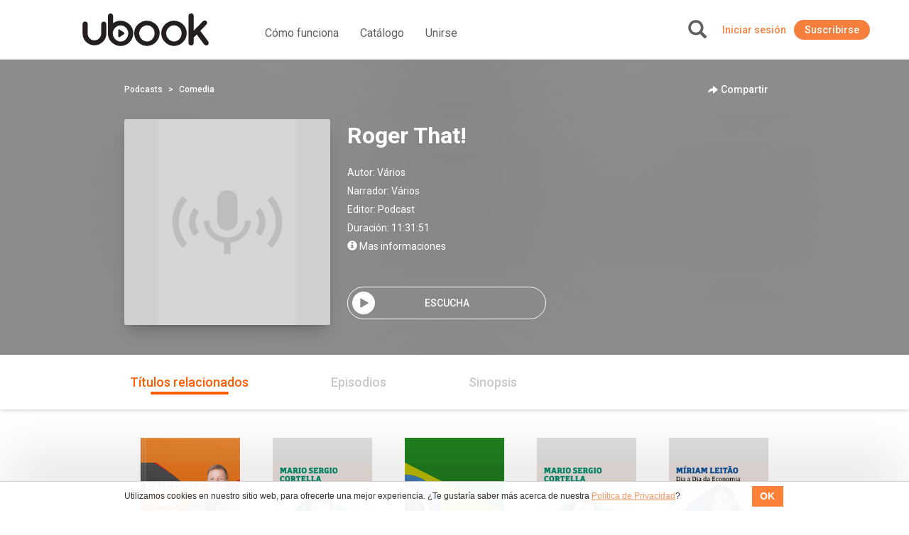

--- FILE ---
content_type: text/html; charset=UTF-8
request_url: https://hn.ubook.com/podcast/283615/roger-that
body_size: 42122
content:
<!doctype html>
<html lang="pt-br">
<head prefix="og: http://ogp.me/ns# fb: http://ogp.me/ns/fb# website: http://ogp.me/ns/website#"><script>(function(w,i,g){w[g]=w[g]||[];if(typeof w[g].push=='function')w[g].push(i)})
(window,'GTM-P3RGCQ','google_tags_first_party');</script><script>(function(w,d,s,l){w[l]=w[l]||[];(function(){w[l].push(arguments);})('set', 'developer_id.dYzg1YT', true);
		w[l].push({'gtm.start':new Date().getTime(),event:'gtm.js'});var f=d.getElementsByTagName(s)[0],
		j=d.createElement(s);j.async=true;j.src='/5iwf/';
		f.parentNode.insertBefore(j,f);
		})(window,document,'script','dataLayer');</script>
	<meta http-equiv="Content-Type" content="text/html; charset=utf-8" />
<meta charset="UTF-8" />

<script type="text/javascript">
/*<![CDATA[*/
dataLayer = [{'site_name': 'ubook - libros de audio','site_id': 21,'page_language': 'es_HN','page_type': 'product','page_name': 'Audiobook Roger That!','page_url': 'https://www.ubook.com/podcast/283615/roger-that' }];
/*]]>*/
</script>
<title>Audiobook Roger That!</title>
<base href="https://hn.ubook.com" />

<meta name="robots" content="index,follow" />
<meta name="googlebot" content="index,follow" />

<meta name="title" content="Audiobook Roger That!"/>
<meta name="description" content="Roger That! is an anything-goes podcast where totally unqualified hosts Gorgo-Inanna and Roger discuss politics, news, sports, dating, current events and much more. This weekly podcast was born out..."/>
<meta name="keywords" content="Audiobook Roger That!, Ubook, libros, libro, book, audiobook, audiolibro"/>

<meta property="og:title" content="Audiobook Roger That!"/>
<meta property="og:image" content="https://media3.ubook.com/catalog/book-cover-image/283615/400x600/283615-2601151621-roger-that.jpg"/>
<meta property="og:type" content="product"/>
<meta property="og:description" content="Roger That! is an anything-goes podcast where totally unqualified hosts Gorgo-Inanna and Roger discuss politics, news, sports, dating, current events and much more. This weekly podcast was born out..."/>

<link rel="canonical" href="https://www.ubook.com/podcast/283615/roger-that"/>

<link rel="icon" href="/themes/ubook/img/fav/favicon.ico" />

<link rel="icon" href="/themes/ubook/img/fav/favicon-16.png" sizes="16x16">
<link rel="icon" href="/themes/ubook/img/fav/favicon-32.png" sizes="32x32">
<link rel="icon" href="/themes/ubook/img/fav/favicon-48.png" sizes="48x48">
<link rel="icon" href="/themes/ubook/img/fav/favicon-64.png" sizes="64x64">
<link rel="icon" href="/themes/ubook/img/fav/favicon-128.png" sizes="128x128">

<link rel="apple-touch-icon" sizes="152x152" href="/themes/ubook/img/fav/apple-touch-icon-152x152.png" />
<link rel="apple-touch-icon" sizes="144x144" href="/themes/ubook/img/fav/apple-touch-icon-144x144.png" />
<link rel="apple-touch-icon" sizes="120x120" href="/themes/ubook/img/fav/apple-touch-icon-120x120.png" />
<link rel="apple-touch-icon" sizes="114x114" href="/themes/ubook/img/fav/apple-touch-icon-114x114.png" />
<link rel="apple-touch-icon" sizes="76x76" href="/themes/ubook/img/fav/apple-touch-icon-76x76.png" />
<link rel="apple-touch-icon" sizes="72x72" href="/themes/ubook/img/fav/apple-touch-icon-72x72.png" />
<link rel="apple-touch-icon" sizes="57x57" href="/themes/ubook/img/fav/apple-touch-icon-57x57.png" />
<link href='//fonts.googleapis.com/css?family=Roboto:400,500,700">' rel='stylesheet' type='text/css'>

<meta http-equiv="X-UA-Compatible" content="IE=edge" /><script type="text/javascript">(window.NREUM||(NREUM={})).init={ajax:{deny_list:["bam.nr-data.net"]},feature_flags:["soft_nav"]};(window.NREUM||(NREUM={})).loader_config={licenseKey:"NRJS-b9f2f042f25b14627e0",applicationID:"864429005",browserID:"866191298"};;/*! For license information please see nr-loader-rum-1.308.0.min.js.LICENSE.txt */
(()=>{var e,t,r={163:(e,t,r)=>{"use strict";r.d(t,{j:()=>E});var n=r(384),i=r(1741);var a=r(2555);r(860).K7.genericEvents;const s="experimental.resources",o="register",c=e=>{if(!e||"string"!=typeof e)return!1;try{document.createDocumentFragment().querySelector(e)}catch{return!1}return!0};var d=r(2614),u=r(944),l=r(8122);const f="[data-nr-mask]",g=e=>(0,l.a)(e,(()=>{const e={feature_flags:[],experimental:{allow_registered_children:!1,resources:!1},mask_selector:"*",block_selector:"[data-nr-block]",mask_input_options:{color:!1,date:!1,"datetime-local":!1,email:!1,month:!1,number:!1,range:!1,search:!1,tel:!1,text:!1,time:!1,url:!1,week:!1,textarea:!1,select:!1,password:!0}};return{ajax:{deny_list:void 0,block_internal:!0,enabled:!0,autoStart:!0},api:{get allow_registered_children(){return e.feature_flags.includes(o)||e.experimental.allow_registered_children},set allow_registered_children(t){e.experimental.allow_registered_children=t},duplicate_registered_data:!1},browser_consent_mode:{enabled:!1},distributed_tracing:{enabled:void 0,exclude_newrelic_header:void 0,cors_use_newrelic_header:void 0,cors_use_tracecontext_headers:void 0,allowed_origins:void 0},get feature_flags(){return e.feature_flags},set feature_flags(t){e.feature_flags=t},generic_events:{enabled:!0,autoStart:!0},harvest:{interval:30},jserrors:{enabled:!0,autoStart:!0},logging:{enabled:!0,autoStart:!0},metrics:{enabled:!0,autoStart:!0},obfuscate:void 0,page_action:{enabled:!0},page_view_event:{enabled:!0,autoStart:!0},page_view_timing:{enabled:!0,autoStart:!0},performance:{capture_marks:!1,capture_measures:!1,capture_detail:!0,resources:{get enabled(){return e.feature_flags.includes(s)||e.experimental.resources},set enabled(t){e.experimental.resources=t},asset_types:[],first_party_domains:[],ignore_newrelic:!0}},privacy:{cookies_enabled:!0},proxy:{assets:void 0,beacon:void 0},session:{expiresMs:d.wk,inactiveMs:d.BB},session_replay:{autoStart:!0,enabled:!1,preload:!1,sampling_rate:10,error_sampling_rate:100,collect_fonts:!1,inline_images:!1,fix_stylesheets:!0,mask_all_inputs:!0,get mask_text_selector(){return e.mask_selector},set mask_text_selector(t){c(t)?e.mask_selector="".concat(t,",").concat(f):""===t||null===t?e.mask_selector=f:(0,u.R)(5,t)},get block_class(){return"nr-block"},get ignore_class(){return"nr-ignore"},get mask_text_class(){return"nr-mask"},get block_selector(){return e.block_selector},set block_selector(t){c(t)?e.block_selector+=",".concat(t):""!==t&&(0,u.R)(6,t)},get mask_input_options(){return e.mask_input_options},set mask_input_options(t){t&&"object"==typeof t?e.mask_input_options={...t,password:!0}:(0,u.R)(7,t)}},session_trace:{enabled:!0,autoStart:!0},soft_navigations:{enabled:!0,autoStart:!0},spa:{enabled:!0,autoStart:!0},ssl:void 0,user_actions:{enabled:!0,elementAttributes:["id","className","tagName","type"]}}})());var p=r(6154),m=r(9324);let h=0;const v={buildEnv:m.F3,distMethod:m.Xs,version:m.xv,originTime:p.WN},b={consented:!1},y={appMetadata:{},get consented(){return this.session?.state?.consent||b.consented},set consented(e){b.consented=e},customTransaction:void 0,denyList:void 0,disabled:!1,harvester:void 0,isolatedBacklog:!1,isRecording:!1,loaderType:void 0,maxBytes:3e4,obfuscator:void 0,onerror:void 0,ptid:void 0,releaseIds:{},session:void 0,timeKeeper:void 0,registeredEntities:[],jsAttributesMetadata:{bytes:0},get harvestCount(){return++h}},_=e=>{const t=(0,l.a)(e,y),r=Object.keys(v).reduce((e,t)=>(e[t]={value:v[t],writable:!1,configurable:!0,enumerable:!0},e),{});return Object.defineProperties(t,r)};var w=r(5701);const x=e=>{const t=e.startsWith("http");e+="/",r.p=t?e:"https://"+e};var R=r(7836),k=r(3241);const A={accountID:void 0,trustKey:void 0,agentID:void 0,licenseKey:void 0,applicationID:void 0,xpid:void 0},S=e=>(0,l.a)(e,A),T=new Set;function E(e,t={},r,s){let{init:o,info:c,loader_config:d,runtime:u={},exposed:l=!0}=t;if(!c){const e=(0,n.pV)();o=e.init,c=e.info,d=e.loader_config}e.init=g(o||{}),e.loader_config=S(d||{}),c.jsAttributes??={},p.bv&&(c.jsAttributes.isWorker=!0),e.info=(0,a.D)(c);const f=e.init,m=[c.beacon,c.errorBeacon];T.has(e.agentIdentifier)||(f.proxy.assets&&(x(f.proxy.assets),m.push(f.proxy.assets)),f.proxy.beacon&&m.push(f.proxy.beacon),e.beacons=[...m],function(e){const t=(0,n.pV)();Object.getOwnPropertyNames(i.W.prototype).forEach(r=>{const n=i.W.prototype[r];if("function"!=typeof n||"constructor"===n)return;let a=t[r];e[r]&&!1!==e.exposed&&"micro-agent"!==e.runtime?.loaderType&&(t[r]=(...t)=>{const n=e[r](...t);return a?a(...t):n})})}(e),(0,n.US)("activatedFeatures",w.B)),u.denyList=[...f.ajax.deny_list||[],...f.ajax.block_internal?m:[]],u.ptid=e.agentIdentifier,u.loaderType=r,e.runtime=_(u),T.has(e.agentIdentifier)||(e.ee=R.ee.get(e.agentIdentifier),e.exposed=l,(0,k.W)({agentIdentifier:e.agentIdentifier,drained:!!w.B?.[e.agentIdentifier],type:"lifecycle",name:"initialize",feature:void 0,data:e.config})),T.add(e.agentIdentifier)}},384:(e,t,r)=>{"use strict";r.d(t,{NT:()=>s,US:()=>u,Zm:()=>o,bQ:()=>d,dV:()=>c,pV:()=>l});var n=r(6154),i=r(1863),a=r(1910);const s={beacon:"bam.nr-data.net",errorBeacon:"bam.nr-data.net"};function o(){return n.gm.NREUM||(n.gm.NREUM={}),void 0===n.gm.newrelic&&(n.gm.newrelic=n.gm.NREUM),n.gm.NREUM}function c(){let e=o();return e.o||(e.o={ST:n.gm.setTimeout,SI:n.gm.setImmediate||n.gm.setInterval,CT:n.gm.clearTimeout,XHR:n.gm.XMLHttpRequest,REQ:n.gm.Request,EV:n.gm.Event,PR:n.gm.Promise,MO:n.gm.MutationObserver,FETCH:n.gm.fetch,WS:n.gm.WebSocket},(0,a.i)(...Object.values(e.o))),e}function d(e,t){let r=o();r.initializedAgents??={},t.initializedAt={ms:(0,i.t)(),date:new Date},r.initializedAgents[e]=t}function u(e,t){o()[e]=t}function l(){return function(){let e=o();const t=e.info||{};e.info={beacon:s.beacon,errorBeacon:s.errorBeacon,...t}}(),function(){let e=o();const t=e.init||{};e.init={...t}}(),c(),function(){let e=o();const t=e.loader_config||{};e.loader_config={...t}}(),o()}},782:(e,t,r)=>{"use strict";r.d(t,{T:()=>n});const n=r(860).K7.pageViewTiming},860:(e,t,r)=>{"use strict";r.d(t,{$J:()=>u,K7:()=>c,P3:()=>d,XX:()=>i,Yy:()=>o,df:()=>a,qY:()=>n,v4:()=>s});const n="events",i="jserrors",a="browser/blobs",s="rum",o="browser/logs",c={ajax:"ajax",genericEvents:"generic_events",jserrors:i,logging:"logging",metrics:"metrics",pageAction:"page_action",pageViewEvent:"page_view_event",pageViewTiming:"page_view_timing",sessionReplay:"session_replay",sessionTrace:"session_trace",softNav:"soft_navigations",spa:"spa"},d={[c.pageViewEvent]:1,[c.pageViewTiming]:2,[c.metrics]:3,[c.jserrors]:4,[c.spa]:5,[c.ajax]:6,[c.sessionTrace]:7,[c.softNav]:8,[c.sessionReplay]:9,[c.logging]:10,[c.genericEvents]:11},u={[c.pageViewEvent]:s,[c.pageViewTiming]:n,[c.ajax]:n,[c.spa]:n,[c.softNav]:n,[c.metrics]:i,[c.jserrors]:i,[c.sessionTrace]:a,[c.sessionReplay]:a,[c.logging]:o,[c.genericEvents]:"ins"}},944:(e,t,r)=>{"use strict";r.d(t,{R:()=>i});var n=r(3241);function i(e,t){"function"==typeof console.debug&&(console.debug("New Relic Warning: https://github.com/newrelic/newrelic-browser-agent/blob/main/docs/warning-codes.md#".concat(e),t),(0,n.W)({agentIdentifier:null,drained:null,type:"data",name:"warn",feature:"warn",data:{code:e,secondary:t}}))}},1687:(e,t,r)=>{"use strict";r.d(t,{Ak:()=>d,Ze:()=>f,x3:()=>u});var n=r(3241),i=r(7836),a=r(3606),s=r(860),o=r(2646);const c={};function d(e,t){const r={staged:!1,priority:s.P3[t]||0};l(e),c[e].get(t)||c[e].set(t,r)}function u(e,t){e&&c[e]&&(c[e].get(t)&&c[e].delete(t),p(e,t,!1),c[e].size&&g(e))}function l(e){if(!e)throw new Error("agentIdentifier required");c[e]||(c[e]=new Map)}function f(e="",t="feature",r=!1){if(l(e),!e||!c[e].get(t)||r)return p(e,t);c[e].get(t).staged=!0,g(e)}function g(e){const t=Array.from(c[e]);t.every(([e,t])=>t.staged)&&(t.sort((e,t)=>e[1].priority-t[1].priority),t.forEach(([t])=>{c[e].delete(t),p(e,t)}))}function p(e,t,r=!0){const s=e?i.ee.get(e):i.ee,c=a.i.handlers;if(!s.aborted&&s.backlog&&c){if((0,n.W)({agentIdentifier:e,type:"lifecycle",name:"drain",feature:t}),r){const e=s.backlog[t],r=c[t];if(r){for(let t=0;e&&t<e.length;++t)m(e[t],r);Object.entries(r).forEach(([e,t])=>{Object.values(t||{}).forEach(t=>{t[0]?.on&&t[0]?.context()instanceof o.y&&t[0].on(e,t[1])})})}}s.isolatedBacklog||delete c[t],s.backlog[t]=null,s.emit("drain-"+t,[])}}function m(e,t){var r=e[1];Object.values(t[r]||{}).forEach(t=>{var r=e[0];if(t[0]===r){var n=t[1],i=e[3],a=e[2];n.apply(i,a)}})}},1738:(e,t,r)=>{"use strict";r.d(t,{U:()=>g,Y:()=>f});var n=r(3241),i=r(9908),a=r(1863),s=r(944),o=r(5701),c=r(3969),d=r(8362),u=r(860),l=r(4261);function f(e,t,r,a){const f=a||r;!f||f[e]&&f[e]!==d.d.prototype[e]||(f[e]=function(){(0,i.p)(c.xV,["API/"+e+"/called"],void 0,u.K7.metrics,r.ee),(0,n.W)({agentIdentifier:r.agentIdentifier,drained:!!o.B?.[r.agentIdentifier],type:"data",name:"api",feature:l.Pl+e,data:{}});try{return t.apply(this,arguments)}catch(e){(0,s.R)(23,e)}})}function g(e,t,r,n,s){const o=e.info;null===r?delete o.jsAttributes[t]:o.jsAttributes[t]=r,(s||null===r)&&(0,i.p)(l.Pl+n,[(0,a.t)(),t,r],void 0,"session",e.ee)}},1741:(e,t,r)=>{"use strict";r.d(t,{W:()=>a});var n=r(944),i=r(4261);class a{#e(e,...t){if(this[e]!==a.prototype[e])return this[e](...t);(0,n.R)(35,e)}addPageAction(e,t){return this.#e(i.hG,e,t)}register(e){return this.#e(i.eY,e)}recordCustomEvent(e,t){return this.#e(i.fF,e,t)}setPageViewName(e,t){return this.#e(i.Fw,e,t)}setCustomAttribute(e,t,r){return this.#e(i.cD,e,t,r)}noticeError(e,t){return this.#e(i.o5,e,t)}setUserId(e,t=!1){return this.#e(i.Dl,e,t)}setApplicationVersion(e){return this.#e(i.nb,e)}setErrorHandler(e){return this.#e(i.bt,e)}addRelease(e,t){return this.#e(i.k6,e,t)}log(e,t){return this.#e(i.$9,e,t)}start(){return this.#e(i.d3)}finished(e){return this.#e(i.BL,e)}recordReplay(){return this.#e(i.CH)}pauseReplay(){return this.#e(i.Tb)}addToTrace(e){return this.#e(i.U2,e)}setCurrentRouteName(e){return this.#e(i.PA,e)}interaction(e){return this.#e(i.dT,e)}wrapLogger(e,t,r){return this.#e(i.Wb,e,t,r)}measure(e,t){return this.#e(i.V1,e,t)}consent(e){return this.#e(i.Pv,e)}}},1863:(e,t,r)=>{"use strict";function n(){return Math.floor(performance.now())}r.d(t,{t:()=>n})},1910:(e,t,r)=>{"use strict";r.d(t,{i:()=>a});var n=r(944);const i=new Map;function a(...e){return e.every(e=>{if(i.has(e))return i.get(e);const t="function"==typeof e?e.toString():"",r=t.includes("[native code]"),a=t.includes("nrWrapper");return r||a||(0,n.R)(64,e?.name||t),i.set(e,r),r})}},2555:(e,t,r)=>{"use strict";r.d(t,{D:()=>o,f:()=>s});var n=r(384),i=r(8122);const a={beacon:n.NT.beacon,errorBeacon:n.NT.errorBeacon,licenseKey:void 0,applicationID:void 0,sa:void 0,queueTime:void 0,applicationTime:void 0,ttGuid:void 0,user:void 0,account:void 0,product:void 0,extra:void 0,jsAttributes:{},userAttributes:void 0,atts:void 0,transactionName:void 0,tNamePlain:void 0};function s(e){try{return!!e.licenseKey&&!!e.errorBeacon&&!!e.applicationID}catch(e){return!1}}const o=e=>(0,i.a)(e,a)},2614:(e,t,r)=>{"use strict";r.d(t,{BB:()=>s,H3:()=>n,g:()=>d,iL:()=>c,tS:()=>o,uh:()=>i,wk:()=>a});const n="NRBA",i="SESSION",a=144e5,s=18e5,o={STARTED:"session-started",PAUSE:"session-pause",RESET:"session-reset",RESUME:"session-resume",UPDATE:"session-update"},c={SAME_TAB:"same-tab",CROSS_TAB:"cross-tab"},d={OFF:0,FULL:1,ERROR:2}},2646:(e,t,r)=>{"use strict";r.d(t,{y:()=>n});class n{constructor(e){this.contextId=e}}},2843:(e,t,r)=>{"use strict";r.d(t,{G:()=>a,u:()=>i});var n=r(3878);function i(e,t=!1,r,i){(0,n.DD)("visibilitychange",function(){if(t)return void("hidden"===document.visibilityState&&e());e(document.visibilityState)},r,i)}function a(e,t,r){(0,n.sp)("pagehide",e,t,r)}},3241:(e,t,r)=>{"use strict";r.d(t,{W:()=>a});var n=r(6154);const i="newrelic";function a(e={}){try{n.gm.dispatchEvent(new CustomEvent(i,{detail:e}))}catch(e){}}},3606:(e,t,r)=>{"use strict";r.d(t,{i:()=>a});var n=r(9908);a.on=s;var i=a.handlers={};function a(e,t,r,a){s(a||n.d,i,e,t,r)}function s(e,t,r,i,a){a||(a="feature"),e||(e=n.d);var s=t[a]=t[a]||{};(s[r]=s[r]||[]).push([e,i])}},3878:(e,t,r)=>{"use strict";function n(e,t){return{capture:e,passive:!1,signal:t}}function i(e,t,r=!1,i){window.addEventListener(e,t,n(r,i))}function a(e,t,r=!1,i){document.addEventListener(e,t,n(r,i))}r.d(t,{DD:()=>a,jT:()=>n,sp:()=>i})},3969:(e,t,r)=>{"use strict";r.d(t,{TZ:()=>n,XG:()=>o,rs:()=>i,xV:()=>s,z_:()=>a});const n=r(860).K7.metrics,i="sm",a="cm",s="storeSupportabilityMetrics",o="storeEventMetrics"},4234:(e,t,r)=>{"use strict";r.d(t,{W:()=>a});var n=r(7836),i=r(1687);class a{constructor(e,t){this.agentIdentifier=e,this.ee=n.ee.get(e),this.featureName=t,this.blocked=!1}deregisterDrain(){(0,i.x3)(this.agentIdentifier,this.featureName)}}},4261:(e,t,r)=>{"use strict";r.d(t,{$9:()=>d,BL:()=>o,CH:()=>g,Dl:()=>_,Fw:()=>y,PA:()=>h,Pl:()=>n,Pv:()=>k,Tb:()=>l,U2:()=>a,V1:()=>R,Wb:()=>x,bt:()=>b,cD:()=>v,d3:()=>w,dT:()=>c,eY:()=>p,fF:()=>f,hG:()=>i,k6:()=>s,nb:()=>m,o5:()=>u});const n="api-",i="addPageAction",a="addToTrace",s="addRelease",o="finished",c="interaction",d="log",u="noticeError",l="pauseReplay",f="recordCustomEvent",g="recordReplay",p="register",m="setApplicationVersion",h="setCurrentRouteName",v="setCustomAttribute",b="setErrorHandler",y="setPageViewName",_="setUserId",w="start",x="wrapLogger",R="measure",k="consent"},5289:(e,t,r)=>{"use strict";r.d(t,{GG:()=>s,Qr:()=>c,sB:()=>o});var n=r(3878),i=r(6389);function a(){return"undefined"==typeof document||"complete"===document.readyState}function s(e,t){if(a())return e();const r=(0,i.J)(e),s=setInterval(()=>{a()&&(clearInterval(s),r())},500);(0,n.sp)("load",r,t)}function o(e){if(a())return e();(0,n.DD)("DOMContentLoaded",e)}function c(e){if(a())return e();(0,n.sp)("popstate",e)}},5607:(e,t,r)=>{"use strict";r.d(t,{W:()=>n});const n=(0,r(9566).bz)()},5701:(e,t,r)=>{"use strict";r.d(t,{B:()=>a,t:()=>s});var n=r(3241);const i=new Set,a={};function s(e,t){const r=t.agentIdentifier;a[r]??={},e&&"object"==typeof e&&(i.has(r)||(t.ee.emit("rumresp",[e]),a[r]=e,i.add(r),(0,n.W)({agentIdentifier:r,loaded:!0,drained:!0,type:"lifecycle",name:"load",feature:void 0,data:e})))}},6154:(e,t,r)=>{"use strict";r.d(t,{OF:()=>c,RI:()=>i,WN:()=>u,bv:()=>a,eN:()=>l,gm:()=>s,mw:()=>o,sb:()=>d});var n=r(1863);const i="undefined"!=typeof window&&!!window.document,a="undefined"!=typeof WorkerGlobalScope&&("undefined"!=typeof self&&self instanceof WorkerGlobalScope&&self.navigator instanceof WorkerNavigator||"undefined"!=typeof globalThis&&globalThis instanceof WorkerGlobalScope&&globalThis.navigator instanceof WorkerNavigator),s=i?window:"undefined"!=typeof WorkerGlobalScope&&("undefined"!=typeof self&&self instanceof WorkerGlobalScope&&self||"undefined"!=typeof globalThis&&globalThis instanceof WorkerGlobalScope&&globalThis),o=Boolean("hidden"===s?.document?.visibilityState),c=/iPad|iPhone|iPod/.test(s.navigator?.userAgent),d=c&&"undefined"==typeof SharedWorker,u=((()=>{const e=s.navigator?.userAgent?.match(/Firefox[/\s](\d+\.\d+)/);Array.isArray(e)&&e.length>=2&&e[1]})(),Date.now()-(0,n.t)()),l=()=>"undefined"!=typeof PerformanceNavigationTiming&&s?.performance?.getEntriesByType("navigation")?.[0]?.responseStart},6389:(e,t,r)=>{"use strict";function n(e,t=500,r={}){const n=r?.leading||!1;let i;return(...r)=>{n&&void 0===i&&(e.apply(this,r),i=setTimeout(()=>{i=clearTimeout(i)},t)),n||(clearTimeout(i),i=setTimeout(()=>{e.apply(this,r)},t))}}function i(e){let t=!1;return(...r)=>{t||(t=!0,e.apply(this,r))}}r.d(t,{J:()=>i,s:()=>n})},6630:(e,t,r)=>{"use strict";r.d(t,{T:()=>n});const n=r(860).K7.pageViewEvent},7699:(e,t,r)=>{"use strict";r.d(t,{It:()=>a,KC:()=>o,No:()=>i,qh:()=>s});var n=r(860);const i=16e3,a=1e6,s="SESSION_ERROR",o={[n.K7.logging]:!0,[n.K7.genericEvents]:!1,[n.K7.jserrors]:!1,[n.K7.ajax]:!1}},7836:(e,t,r)=>{"use strict";r.d(t,{P:()=>o,ee:()=>c});var n=r(384),i=r(8990),a=r(2646),s=r(5607);const o="nr@context:".concat(s.W),c=function e(t,r){var n={},s={},u={},l=!1;try{l=16===r.length&&d.initializedAgents?.[r]?.runtime.isolatedBacklog}catch(e){}var f={on:p,addEventListener:p,removeEventListener:function(e,t){var r=n[e];if(!r)return;for(var i=0;i<r.length;i++)r[i]===t&&r.splice(i,1)},emit:function(e,r,n,i,a){!1!==a&&(a=!0);if(c.aborted&&!i)return;t&&a&&t.emit(e,r,n);var o=g(n);m(e).forEach(e=>{e.apply(o,r)});var d=v()[s[e]];d&&d.push([f,e,r,o]);return o},get:h,listeners:m,context:g,buffer:function(e,t){const r=v();if(t=t||"feature",f.aborted)return;Object.entries(e||{}).forEach(([e,n])=>{s[n]=t,t in r||(r[t]=[])})},abort:function(){f._aborted=!0,Object.keys(f.backlog).forEach(e=>{delete f.backlog[e]})},isBuffering:function(e){return!!v()[s[e]]},debugId:r,backlog:l?{}:t&&"object"==typeof t.backlog?t.backlog:{},isolatedBacklog:l};return Object.defineProperty(f,"aborted",{get:()=>{let e=f._aborted||!1;return e||(t&&(e=t.aborted),e)}}),f;function g(e){return e&&e instanceof a.y?e:e?(0,i.I)(e,o,()=>new a.y(o)):new a.y(o)}function p(e,t){n[e]=m(e).concat(t)}function m(e){return n[e]||[]}function h(t){return u[t]=u[t]||e(f,t)}function v(){return f.backlog}}(void 0,"globalEE"),d=(0,n.Zm)();d.ee||(d.ee=c)},8122:(e,t,r)=>{"use strict";r.d(t,{a:()=>i});var n=r(944);function i(e,t){try{if(!e||"object"!=typeof e)return(0,n.R)(3);if(!t||"object"!=typeof t)return(0,n.R)(4);const r=Object.create(Object.getPrototypeOf(t),Object.getOwnPropertyDescriptors(t)),a=0===Object.keys(r).length?e:r;for(let s in a)if(void 0!==e[s])try{if(null===e[s]){r[s]=null;continue}Array.isArray(e[s])&&Array.isArray(t[s])?r[s]=Array.from(new Set([...e[s],...t[s]])):"object"==typeof e[s]&&"object"==typeof t[s]?r[s]=i(e[s],t[s]):r[s]=e[s]}catch(e){r[s]||(0,n.R)(1,e)}return r}catch(e){(0,n.R)(2,e)}}},8362:(e,t,r)=>{"use strict";r.d(t,{d:()=>a});var n=r(9566),i=r(1741);class a extends i.W{agentIdentifier=(0,n.LA)(16)}},8374:(e,t,r)=>{r.nc=(()=>{try{return document?.currentScript?.nonce}catch(e){}return""})()},8990:(e,t,r)=>{"use strict";r.d(t,{I:()=>i});var n=Object.prototype.hasOwnProperty;function i(e,t,r){if(n.call(e,t))return e[t];var i=r();if(Object.defineProperty&&Object.keys)try{return Object.defineProperty(e,t,{value:i,writable:!0,enumerable:!1}),i}catch(e){}return e[t]=i,i}},9324:(e,t,r)=>{"use strict";r.d(t,{F3:()=>i,Xs:()=>a,xv:()=>n});const n="1.308.0",i="PROD",a="CDN"},9566:(e,t,r)=>{"use strict";r.d(t,{LA:()=>o,bz:()=>s});var n=r(6154);const i="xxxxxxxx-xxxx-4xxx-yxxx-xxxxxxxxxxxx";function a(e,t){return e?15&e[t]:16*Math.random()|0}function s(){const e=n.gm?.crypto||n.gm?.msCrypto;let t,r=0;return e&&e.getRandomValues&&(t=e.getRandomValues(new Uint8Array(30))),i.split("").map(e=>"x"===e?a(t,r++).toString(16):"y"===e?(3&a()|8).toString(16):e).join("")}function o(e){const t=n.gm?.crypto||n.gm?.msCrypto;let r,i=0;t&&t.getRandomValues&&(r=t.getRandomValues(new Uint8Array(e)));const s=[];for(var o=0;o<e;o++)s.push(a(r,i++).toString(16));return s.join("")}},9908:(e,t,r)=>{"use strict";r.d(t,{d:()=>n,p:()=>i});var n=r(7836).ee.get("handle");function i(e,t,r,i,a){a?(a.buffer([e],i),a.emit(e,t,r)):(n.buffer([e],i),n.emit(e,t,r))}}},n={};function i(e){var t=n[e];if(void 0!==t)return t.exports;var a=n[e]={exports:{}};return r[e](a,a.exports,i),a.exports}i.m=r,i.d=(e,t)=>{for(var r in t)i.o(t,r)&&!i.o(e,r)&&Object.defineProperty(e,r,{enumerable:!0,get:t[r]})},i.f={},i.e=e=>Promise.all(Object.keys(i.f).reduce((t,r)=>(i.f[r](e,t),t),[])),i.u=e=>"nr-rum-1.308.0.min.js",i.o=(e,t)=>Object.prototype.hasOwnProperty.call(e,t),e={},t="NRBA-1.308.0.PROD:",i.l=(r,n,a,s)=>{if(e[r])e[r].push(n);else{var o,c;if(void 0!==a)for(var d=document.getElementsByTagName("script"),u=0;u<d.length;u++){var l=d[u];if(l.getAttribute("src")==r||l.getAttribute("data-webpack")==t+a){o=l;break}}if(!o){c=!0;var f={296:"sha512-+MIMDsOcckGXa1EdWHqFNv7P+JUkd5kQwCBr3KE6uCvnsBNUrdSt4a/3/L4j4TxtnaMNjHpza2/erNQbpacJQA=="};(o=document.createElement("script")).charset="utf-8",i.nc&&o.setAttribute("nonce",i.nc),o.setAttribute("data-webpack",t+a),o.src=r,0!==o.src.indexOf(window.location.origin+"/")&&(o.crossOrigin="anonymous"),f[s]&&(o.integrity=f[s])}e[r]=[n];var g=(t,n)=>{o.onerror=o.onload=null,clearTimeout(p);var i=e[r];if(delete e[r],o.parentNode&&o.parentNode.removeChild(o),i&&i.forEach(e=>e(n)),t)return t(n)},p=setTimeout(g.bind(null,void 0,{type:"timeout",target:o}),12e4);o.onerror=g.bind(null,o.onerror),o.onload=g.bind(null,o.onload),c&&document.head.appendChild(o)}},i.r=e=>{"undefined"!=typeof Symbol&&Symbol.toStringTag&&Object.defineProperty(e,Symbol.toStringTag,{value:"Module"}),Object.defineProperty(e,"__esModule",{value:!0})},i.p="https://js-agent.newrelic.com/",(()=>{var e={374:0,840:0};i.f.j=(t,r)=>{var n=i.o(e,t)?e[t]:void 0;if(0!==n)if(n)r.push(n[2]);else{var a=new Promise((r,i)=>n=e[t]=[r,i]);r.push(n[2]=a);var s=i.p+i.u(t),o=new Error;i.l(s,r=>{if(i.o(e,t)&&(0!==(n=e[t])&&(e[t]=void 0),n)){var a=r&&("load"===r.type?"missing":r.type),s=r&&r.target&&r.target.src;o.message="Loading chunk "+t+" failed: ("+a+": "+s+")",o.name="ChunkLoadError",o.type=a,o.request=s,n[1](o)}},"chunk-"+t,t)}};var t=(t,r)=>{var n,a,[s,o,c]=r,d=0;if(s.some(t=>0!==e[t])){for(n in o)i.o(o,n)&&(i.m[n]=o[n]);if(c)c(i)}for(t&&t(r);d<s.length;d++)a=s[d],i.o(e,a)&&e[a]&&e[a][0](),e[a]=0},r=self["webpackChunk:NRBA-1.308.0.PROD"]=self["webpackChunk:NRBA-1.308.0.PROD"]||[];r.forEach(t.bind(null,0)),r.push=t.bind(null,r.push.bind(r))})(),(()=>{"use strict";i(8374);var e=i(8362),t=i(860);const r=Object.values(t.K7);var n=i(163);var a=i(9908),s=i(1863),o=i(4261),c=i(1738);var d=i(1687),u=i(4234),l=i(5289),f=i(6154),g=i(944),p=i(384);const m=e=>f.RI&&!0===e?.privacy.cookies_enabled;function h(e){return!!(0,p.dV)().o.MO&&m(e)&&!0===e?.session_trace.enabled}var v=i(6389),b=i(7699);class y extends u.W{constructor(e,t){super(e.agentIdentifier,t),this.agentRef=e,this.abortHandler=void 0,this.featAggregate=void 0,this.loadedSuccessfully=void 0,this.onAggregateImported=new Promise(e=>{this.loadedSuccessfully=e}),this.deferred=Promise.resolve(),!1===e.init[this.featureName].autoStart?this.deferred=new Promise((t,r)=>{this.ee.on("manual-start-all",(0,v.J)(()=>{(0,d.Ak)(e.agentIdentifier,this.featureName),t()}))}):(0,d.Ak)(e.agentIdentifier,t)}importAggregator(e,t,r={}){if(this.featAggregate)return;const n=async()=>{let n;await this.deferred;try{if(m(e.init)){const{setupAgentSession:t}=await i.e(296).then(i.bind(i,3305));n=t(e)}}catch(e){(0,g.R)(20,e),this.ee.emit("internal-error",[e]),(0,a.p)(b.qh,[e],void 0,this.featureName,this.ee)}try{if(!this.#t(this.featureName,n,e.init))return(0,d.Ze)(this.agentIdentifier,this.featureName),void this.loadedSuccessfully(!1);const{Aggregate:i}=await t();this.featAggregate=new i(e,r),e.runtime.harvester.initializedAggregates.push(this.featAggregate),this.loadedSuccessfully(!0)}catch(e){(0,g.R)(34,e),this.abortHandler?.(),(0,d.Ze)(this.agentIdentifier,this.featureName,!0),this.loadedSuccessfully(!1),this.ee&&this.ee.abort()}};f.RI?(0,l.GG)(()=>n(),!0):n()}#t(e,r,n){if(this.blocked)return!1;switch(e){case t.K7.sessionReplay:return h(n)&&!!r;case t.K7.sessionTrace:return!!r;default:return!0}}}var _=i(6630),w=i(2614),x=i(3241);class R extends y{static featureName=_.T;constructor(e){var t;super(e,_.T),this.setupInspectionEvents(e.agentIdentifier),t=e,(0,c.Y)(o.Fw,function(e,r){"string"==typeof e&&("/"!==e.charAt(0)&&(e="/"+e),t.runtime.customTransaction=(r||"http://custom.transaction")+e,(0,a.p)(o.Pl+o.Fw,[(0,s.t)()],void 0,void 0,t.ee))},t),this.importAggregator(e,()=>i.e(296).then(i.bind(i,3943)))}setupInspectionEvents(e){const t=(t,r)=>{t&&(0,x.W)({agentIdentifier:e,timeStamp:t.timeStamp,loaded:"complete"===t.target.readyState,type:"window",name:r,data:t.target.location+""})};(0,l.sB)(e=>{t(e,"DOMContentLoaded")}),(0,l.GG)(e=>{t(e,"load")}),(0,l.Qr)(e=>{t(e,"navigate")}),this.ee.on(w.tS.UPDATE,(t,r)=>{(0,x.W)({agentIdentifier:e,type:"lifecycle",name:"session",data:r})})}}class k extends e.d{constructor(e){var t;(super(),f.gm)?(this.features={},(0,p.bQ)(this.agentIdentifier,this),this.desiredFeatures=new Set(e.features||[]),this.desiredFeatures.add(R),(0,n.j)(this,e,e.loaderType||"agent"),t=this,(0,c.Y)(o.cD,function(e,r,n=!1){if("string"==typeof e){if(["string","number","boolean"].includes(typeof r)||null===r)return(0,c.U)(t,e,r,o.cD,n);(0,g.R)(40,typeof r)}else(0,g.R)(39,typeof e)},t),function(e){(0,c.Y)(o.Dl,function(t,r=!1){if("string"!=typeof t&&null!==t)return void(0,g.R)(41,typeof t);const n=e.info.jsAttributes["enduser.id"];r&&null!=n&&n!==t?(0,a.p)(o.Pl+"setUserIdAndResetSession",[t],void 0,"session",e.ee):(0,c.U)(e,"enduser.id",t,o.Dl,!0)},e)}(this),function(e){(0,c.Y)(o.nb,function(t){if("string"==typeof t||null===t)return(0,c.U)(e,"application.version",t,o.nb,!1);(0,g.R)(42,typeof t)},e)}(this),function(e){(0,c.Y)(o.d3,function(){e.ee.emit("manual-start-all")},e)}(this),function(e){(0,c.Y)(o.Pv,function(t=!0){if("boolean"==typeof t){if((0,a.p)(o.Pl+o.Pv,[t],void 0,"session",e.ee),e.runtime.consented=t,t){const t=e.features.page_view_event;t.onAggregateImported.then(e=>{const r=t.featAggregate;e&&!r.sentRum&&r.sendRum()})}}else(0,g.R)(65,typeof t)},e)}(this),this.run()):(0,g.R)(21)}get config(){return{info:this.info,init:this.init,loader_config:this.loader_config,runtime:this.runtime}}get api(){return this}run(){try{const e=function(e){const t={};return r.forEach(r=>{t[r]=!!e[r]?.enabled}),t}(this.init),n=[...this.desiredFeatures];n.sort((e,r)=>t.P3[e.featureName]-t.P3[r.featureName]),n.forEach(r=>{if(!e[r.featureName]&&r.featureName!==t.K7.pageViewEvent)return;if(r.featureName===t.K7.spa)return void(0,g.R)(67);const n=function(e){switch(e){case t.K7.ajax:return[t.K7.jserrors];case t.K7.sessionTrace:return[t.K7.ajax,t.K7.pageViewEvent];case t.K7.sessionReplay:return[t.K7.sessionTrace];case t.K7.pageViewTiming:return[t.K7.pageViewEvent];default:return[]}}(r.featureName).filter(e=>!(e in this.features));n.length>0&&(0,g.R)(36,{targetFeature:r.featureName,missingDependencies:n}),this.features[r.featureName]=new r(this)})}catch(e){(0,g.R)(22,e);for(const e in this.features)this.features[e].abortHandler?.();const t=(0,p.Zm)();delete t.initializedAgents[this.agentIdentifier]?.features,delete this.sharedAggregator;return t.ee.get(this.agentIdentifier).abort(),!1}}}var A=i(2843),S=i(782);class T extends y{static featureName=S.T;constructor(e){super(e,S.T),f.RI&&((0,A.u)(()=>(0,a.p)("docHidden",[(0,s.t)()],void 0,S.T,this.ee),!0),(0,A.G)(()=>(0,a.p)("winPagehide",[(0,s.t)()],void 0,S.T,this.ee)),this.importAggregator(e,()=>i.e(296).then(i.bind(i,2117))))}}var E=i(3969);class I extends y{static featureName=E.TZ;constructor(e){super(e,E.TZ),f.RI&&document.addEventListener("securitypolicyviolation",e=>{(0,a.p)(E.xV,["Generic/CSPViolation/Detected"],void 0,this.featureName,this.ee)}),this.importAggregator(e,()=>i.e(296).then(i.bind(i,9623)))}}new k({features:[R,T,I],loaderType:"lite"})})()})();</script>
<meta name="viewport" content="width=device-width, initial-scale=1.0, maximum-scale=1.0, user-scalable=no, minimum-scale=1">

<script type="text/javascript">
	var BASE_URL = '';
</script>

<meta name="facebook-domain-verification" content="4nsz0zr503al2fpdhn27k19u7tfyph" />
<meta name="google-signin-client_id" content="141620234297-nb9iu3d0lrmt5tt2fam4qiu58uihrab8.apps.googleusercontent.com">
	<script src="/themes/ubook/js/jquery-3.7.1.min.js" type="text/javascript" charset="utf-8"></script>
<script src="/themes/ubook/js/jquery.lazyload.min.js" type="text/javascript" charset="utf-8"></script>	<script src="/themes/ubook/js/bootstrap.js?v=1.5.4921" type="text/javascript" charset="utf-8"></script>
<link rel="stylesheet" href="/themes/ubook/css/bootstrap.css?v=1.5.4921" />	<link rel="stylesheet" href="/css/common.css?v=1.5.4921" />   
<link rel="stylesheet" href="/themes/ubook/css/style.css?v=1.5.4921" />	
    <link href="/themes/ubook/css/owl-carousel/owl.carousel.css" rel="stylesheet" />
    <link href="/themes/ubook/css/owl-carousel/owl.theme.css" rel="stylesheet" />
    <script src="/themes/ubook/js/owl.carousel.min.js" type="text/javascript" charset="utf-8"></script>



	<script src="/themes/default/js/jquery.msgBox.js" type="text/javascript"></script>
<link href="/themes/default/css/msgBoxLight.css" rel="stylesheet" type="text/css">	<script src="/js/lib/select2/select2.min.js"></script>
<link rel="stylesheet" href="/js/lib/select2/select2.min.css">	<script src="/js/lib/lazysizes/lazysizes.min.js"></script></head>
<body>
	<script type="text/javascript"> 
    (function(w,d,s,l,i,p,k,m){w[l]=w[l]||[];w[l].push({'gtm.start':
		new Date().getTime(),event:'gtm.js'});var f=d.getElementsByTagName(s)[0],
		j=d.createElement(s),dl=l!='dataLayer'?'&l='+l:'';j.async=true;j.src=
		'//www.googletagmanager.com/gtm.js?id='+i+'&gtm_auth='+k+'&gtm_preview='+p+'&gtm_cookies_win='+m+dl;f.parentNode.insertBefore(j,f);
		})(window,document,'script','dataLayer', 
		'GTM-P3RGCQ',
		'',
		'',
		'');	
</script>	<div id="wrap" class="main_content">
		

<script type="text/javascript">
var header_login = is_done_headerLogin = is_logged = is_subscriber = has_catalog_access = has_news = can_change_book = has_permanent_license = blockListenBook = false;
var customer_id = 0;
var customer_email = null;
var is_done_headerLoginHandlers = [];
var current_country = '';

// return datalayer value about the page
function getDataLayerData(key) {
	try {
		var pageDataLayer = dataLayer[0][key];
		if (typeof pageDataLayer == 'string') {
			return isEmpty(pageDataLayer) == false ? pageDataLayer : null;
		}
	}
	catch (e) {
	}
	return null;
}

// ttl in seconds
function setLocalStorage(key, value, ttl) {
	try {
		const now = new Date();
		const item = {
			value: value,
			expiry: now.getTime() + (ttl * 1000),
		}
		localStorage.setItem(key, JSON.stringify(item));
	}
	catch (e) {
	}
}

// object return
function getLocalStorage(key) {
	try {
		const itemStr = localStorage.getItem(key)
		if (!itemStr) {
			return null;
		}
		const item = JSON.parse(itemStr);
		const now = new Date();
		if (now.getTime() > item.expiry) {
			localStorage.removeItem(key);
			return null;
		}
		return itemStr;
	}
	catch (e) {
		return null;
		console.log(e);
	}
}

function setCookieExpiringInSeconds(cname, cvalue, exsecs) {
	var d = new Date();
	d.setTime(d.getTime() + (exsecs * 1000));
	var expires = "expires="+d.toUTCString();
	document.cookie = cname + "=" + cvalue + "; " + expires + "; path=/";
}

	
	
function processHeaderLoginHandlers()
{
	for (index = 0; index < is_done_headerLoginHandlers.length; ++index) {
		eval(is_done_headerLoginHandlers[index]);
	}
	
}

function processLibraries(data)
{
	data = eval(data);
	access_libraries = data.libraries;

	$(".stamp_area").each(function()
	{
					var free_content = $(this).attr("stamp-product-free-content");

			if (free_content == 'yes') {
				$(this).append("<span class='stamp-free-content'>Gratis</span>")
			}
		
		if (data.logged == true) {
			header_login = data;

							search = -1
				data_libraries = $(this).attr("stamp-product-libraries");

				if (data_libraries && (data.subscriber || data.showLockForFreemiumUser)) {
					product_libraries = JSON.parse(data_libraries);
		
					for (var i = product_libraries.length - 1; i >= 0 && search == -1; i--) {
						search = access_libraries.indexOf(parseInt(product_libraries[i].id));
					}

					if (search == -1 && !can_change_book && !has_permanent_license) {
						$(".stamp-free-content").hide();
						html = '<div class="lock-container"><img src="/themes/ubook/img/stamps/lock.svg" class="stamp stamp-lock" data-toggle="tooltip" title="Locked"/></div>';
						$(this).append(html);
					}
				}
					}
	});
}

function isEmpty(value)
{
	if (typeof value == 'undefined' || value == null || value == '' || value === false)
	{
		return true;
	}

	return false;
}

function isNullOrUndefined(value)
{
	if (typeof value == 'undefined' || value == null)
	{
		return true;
	}

	return false;
}

function registerHeaderLoginHandler(handler)
{
	is_done_headerLoginHandlers.push(handler);
}	

function scrollTo(id, duration, offset)
{
	if (isEmpty(duration))
	{
		duration = 0;
	}

	if (isEmpty(offset))
	{
		offset = 0;
	}

	$('html, body').animate({
		scrollTop: $(id).offset().top + offset
	}, duration);
}

function convertTimezone(offset){
	$.each( $(".convert-timezone") , function( index, value ) {
		//Make sure strDate is in UTC-0 timezone
		strDate = $(this).attr("data-datetime");
		if(strDate){
			//Converts date string to ISO date
			strDate = strDate.replace(" ", "T");
			
			/*
			Appending timezone to date ISO string before creating the date object
			But only if the string doesnt ends with ".000Z" works with IE11 and above
			*/
			if (!strDate.indexOf(".000Z", this.length - ".000Z".length) !== -1){
				strDate += ".000Z";
			}

			var dateConverted = new Date(strDate);
			//Calculates the difference between user timezone and date object timezone
			var diff = parseInt(offset) + dateConverted.getTimezoneOffset();
			//Compensates this difference
			dateConverted.setMinutes(dateConverted.getMinutes() + diff);



			day = dateConverted.getDate();
			month = dateConverted.getMonth()+1;
			year = dateConverted.getFullYear();
			hour = dateConverted.getHours();
			minute = dateConverted.getMinutes();

			if (day < 10 ){
				day = "0"+day;
			}
			if (hour < 10 ){
				hour = "0"+hour;
			}
			if (month < 10 ){
				month = "0" + month;
			}
			if (minute < 10 ){
				minute = "0" + minute;
			}

			date = day+"/"+month+"/"+year+" "+hour+":"+minute;
			$(this).html(date);
		}else{
			$(this).html(strDate);
		}
	});
}

function processHeaderLoginData(data)
{


				if (data.data_layer_userrelated_parms != undefined && data.data_layer_userrelated_parms != null)
				{
					if (isEmpty(data.data_layer_userrelated_parms['customer_gender']) == false) {
						switch (data.data_layer_userrelated_parms['customer_gender']) {
							case '1':
								data.data_layer_userrelated_parms['customer_gender'] = 'male';
								break;
							case '2':
								data.data_layer_userrelated_parms['customer_gender'] = 'female';
								break;
							default:
							data.data_layer_userrelated_parms['customer_gender'] = null;
						}
					}
					data.data_layer_userrelated_parms['has_active_subscription'] = data.data_layer_userrelated_parms['hasActiveSubscription'] == 'yes' ? 'true' : 'false';
					delete(data.data_layer_userrelated_parms['hasActiveSubscription']);

					if (data.data_layer_userrelated_parms['subscriptionPlans'] != null) {
						for (index in data.data_layer_userrelated_parms['subscriptionPlans']) {
							data.data_layer_userrelated_parms['subscriptionPlans'][index]['plan_gateway'] = data.data_layer_userrelated_parms['subscriptionPlans'][index]['gateway_name'];
							delete(data.data_layer_userrelated_parms['subscriptionPlans'][index]['gateway_name']);

							data.data_layer_userrelated_parms['subscriptionPlans'][index]['subscription_expire_date'] = data.data_layer_userrelated_parms['subscriptionPlans'][index]['subscriptionExpireDate'];
							delete(data.data_layer_userrelated_parms['subscriptionPlans'][index]['subscriptionExpireDate']);
						}
					}

					dataLayer.push(data.data_layer_userrelated_parms);

					dataLayer.push({
						'event': 'UserInfoLoaded'
					});
				}
			    if (data.data_layer_events)
				{
					data.data_layer_events.forEach(ProccessDataLayer);
				}
					
	$('.ajax-user-loading').hide();
	
	if(data.marketplaceCheck)
	{
		if(data.marketplaceCheckData.action === 'redirect')
		{
			window.location.href = data.marketplaceCheckData.target;
			return;
		}
	}
	
	if(data.showCancelButtonOnFooter)
	{
		$('.footer_cancel_button').show();
	}
	
	if(data.country)
	{
		current_country = data.country;
	}
	
	if(data.showCustomFooter)
	{
		$('#footer_theme_custom').addClass('visible');
		$('#footer_theme').removeClass('visible');

		var customFooterHeight = $('#footer_theme_custom').height()
		$('.main_content').css({'padding-bottom': customFooterHeight + 15})
	}
	
	if (data.logged == true) {
		ga('set', 'userId', data.customer_id);

		is_logged = true;
		customer_id = parseInt(data.customer_id);
		customer_email = data.email;

		$('.ajax-user-logged').show();
		$('.ajax-user-unlogged').hide();
		$('.ajax-user-username').html(data.username);

		access_libraries = data.libraries;
		digital_license_libraries = data.digital_license_libraries;

		data_libraries = $('div.json_libraries').attr("data-libraries");

		if (data_libraries) {
			search = -1;
			digital_license_search = -1;
			product_libraries = JSON.parse(data_libraries);
			
			for (var i = product_libraries.length - 1; i >= 0 && search == -1; i--) {
				search = access_libraries.indexOf(parseInt(product_libraries[i].id));
			}

			if (search != -1) {
				has_catalog_access = true;
				is_subscriber = true;
			}

			for (var i = product_libraries.length - 1; i >= 0 && digital_license_search == -1; i--) {
				digital_license_search = digital_license_libraries.indexOf(parseInt(product_libraries[i].id));
			}

			if (digital_license_search != -1) {
				can_change_book = true;
			}
		}
		
		customer_licenses = data.licenses;
		data_catalog_id = $('div.json_libraries').attr("data-catalog-id");
		if (data_catalog_id && customer_licenses && customer_licenses.indexOf(parseInt(data_catalog_id)) >= 0) {
			has_catalog_access = true;
			is_subscriber = true;
			has_permanent_license = true;
		}

		processLibraries(data);

		if (can_change_book && !has_permanent_license) {
			$('.ajax-user-can-change-book').show();
		}

			
	
		if ((has_catalog_access && !blockListenBook)|| has_permanent_license) {
			$('.ajax-user-catalog-access').show();

			if ($('div.ranking').length > 0) {
				startRanking(data_catalog_id);
			}
		} else {
			if (!can_change_book) {
				$('.ajax-user-no-catalog-access').show();
			}

			if (data.subscriber) {
				$('.ajax-user-subscriber-with-no-catalog-access').show();
			}
		}

		if(data.subscriber)
		{
			$('.ajax-user-subscriber').show();
		}
		else
		{
			$('.ajax-user-not-subscriber').show();
		}
		
		if((data.haveAddonBundleLicenses || data.haveAddonBundleDigitalLicenses)) 
		{
					
		}

		has_addon_credit = false		
		if (data.haveAddonCredit == true) {
			has_addon_credit = true;
		}

		if (data.haveAddonBundleLicenses) {
			$('.button-next-book-wrapper').show();
		}
		
		
		convertTimezone(data.timezone_offset);
		
			
	}
	else
	{
		convertTimezone(new Date().getTimezoneOffset() * -1);
		$('.ajax-user-unlogged').show();
		$('.ajax-user-logged').hide();
	}

	has_news = (data.consolidated_access_package.has_news == 'yes');

	is_done_headerLogin = true;
	processHeaderLoginHandlers();
}

	function ProccessDataLayer(element, index, array) {
		dataLayer.push(element);
	} 
	var ref_action = getURLParam('ref_action');
	var ref_action_info = getURLParam('ref_action_info');

	if (isEmpty(ref_action) == false) {
		setLocalStorage('ref_action', ref_action, 900);
	}
	if (isEmpty(ref_action_info) == false) {
		setLocalStorage('ref_action_info', ref_action_info, 900);
	}
$(document).ready(function() {

	var COOKIE_ACCEPT_COOKIES = 'accept-cookies';
	
	setCookieCampaign();
	
	var url = 'https://hn.ubook.com/headerLogin';

	$.ajax({ 
		type: 'GET', 
		url: url, 
		dataType: 'json',
		success: function (data) { 
			processHeaderLoginData(data);
		},
		error: function (xhr, ajaxOptions, thrownError) {
			$('.ajax-user-loading').hide();
			$('.ajax-user-unlogged').show();

			is_done_headerLogin = true;
			processHeaderLoginHandlers();
		}
	});
	
	//Desabilita o bt submit da pagina de ativar
	$("#paymentForm.form-active").submit(function(){
		if ($(".accept_terms").is(":checked") == true){
			$("input.submit-code-active").attr("disabled",true);
		}
	})

	//Habilita o bt submit da pagina de ativar
	$(".form-control").focus(function(){
		$("input.submit-code-active").attr("disabled",false);
	})


		$(".carrousel_see_more").click(function(){

			setLocalStorage('ref_action', 'carousel', 900);
			setLocalStorage('ref_action_info', ''+$(this).data('carrousel_id')+'_'+$(this).data('carrousel_name')+'', 900);
			setLocalStorage('ref_screen_name', getDataLayerData('page_name'), 900);
			setLocalStorage('ref_screen_type', getDataLayerData('page_type'), 900);

		});
		$(".carrousel_click").click(function(){
			
			setLocalStorage('ref_action', 'carousel', 900);
			setLocalStorage('ref_action_info', ''+$(this).data('carrousel_id')+'_'+$(this).data('carrousel_name')+'', 900);
			setLocalStorage('ref_screen_name', getDataLayerData('page_name'), 900);
			setLocalStorage('ref_screen_type', getDataLayerData('page_type'), 900);

		});
		$(".dataLayer_select_plan").click(function(e) {
dataLayer.push({'event': 'selectPlan', 'planId': $(this).data('plan_id'), 'planPrice': $(this).data('plan_price'), 'planCurrency': $(this).data('plan_currency'), 'planName': $(this).data('plan_name')});		});
		$("#box-choose_your_store a").click(function(e) {
			var h = $(this).attr("href");
			h = h.replace("http://", "");
			h = h.replace("https://", "");
dataLayer.push({'event': 'chooseMarketplace', 'marketplaceName': h});		});
		
	setTimeout(GaPing, 600000);


	$("#btn-accept-cookies").click(function(){
		setCookie(COOKIE_ACCEPT_COOKIES, '1', 365);
		$("#div-accept-cookies").hide();
	});
	
	$(function() {
		try
		{
			cookie_value = getCookie(COOKIE_ACCEPT_COOKIES);

			var botPattern = "(googlebot\/|Googlebot-Mobile|Googlebot-Image|Google favicon|Mediapartners-Google|bingbot|slurp|java|wget|curl|Commons-HttpClient|Python-urllib|libwww|httpunit|nutch|phpcrawl|msnbot|jyxobot|FAST-WebCrawler|FAST Enterprise Crawler|biglotron|teoma|convera|seekbot|gigablast|exabot|ngbot|ia_archiver|GingerCrawler|webmon |httrack|webcrawler|grub.org|UsineNouvelleCrawler|antibot|netresearchserver|speedy|fluffy|bibnum.bnf|findlink|msrbot|panscient|yacybot|AISearchBot|IOI|ips-agent|tagoobot|MJ12bot|dotbot|woriobot|yanga|buzzbot|mlbot|yandexbot|purebot|Linguee Bot|Voyager|CyberPatrol|voilabot|baiduspider|citeseerxbot|spbot|twengabot|postrank|turnitinbot|scribdbot|page2rss|sitebot|linkdex|Adidxbot|blekkobot|ezooms|dotbot|Mail.RU_Bot|discobot|heritrix|findthatfile|europarchive.org|NerdByNature.Bot|sistrix crawler|ahrefsbot|Aboundex|domaincrawler|wbsearchbot|summify|ccbot|edisterbot|seznambot|ec2linkfinder|gslfbot|aihitbot|intelium_bot|facebookexternalhit|yeti|RetrevoPageAnalyzer|lb-spider|sogou|lssbot|careerbot|wotbox|wocbot|ichiro|DuckDuckBot|lssrocketcrawler|drupact|webcompanycrawler|acoonbot|openindexspider|gnam gnam spider|web-archive-net.com.bot|backlinkcrawler|coccoc|integromedb|content crawler spider|toplistbot|seokicks-robot|it2media-domain-crawler|ip-web-crawler.com|siteexplorer.info|elisabot|proximic|changedetection|blexbot|arabot|WeSEE:Search|niki-bot|CrystalSemanticsBot|rogerbot|360Spider|psbot|InterfaxScanBot|Lipperhey SEO Service|CC Metadata Scaper|g00g1e.net|GrapeshotCrawler|urlappendbot|brainobot|fr-crawler|binlar|SimpleCrawler|Livelapbot|Twitterbot|cXensebot|smtbot|bnf.fr_bot|A6-Indexer|ADmantX|Facebot|Twitterbot|OrangeBot|memorybot|AdvBot|MegaIndex|SemanticScholarBot|ltx71|nerdybot|xovibot|BUbiNG|Qwantify|archive.org_bot|Applebot|TweetmemeBot|crawler4j|findxbot|SemrushBot|yoozBot|lipperhey|y!j-asr|Domain Re-Animator Bot|AddThis)";
			var re = new RegExp(botPattern, 'i');
			var userAgent = navigator.userAgent;


			if (re.test(userAgent)) 
			{
				setCookie(COOKIE_ACCEPT_COOKIES, '1', 365);
			}
			else 
			{
				if (cookie_value == '' || cookie_value == null) 
				{
					$("#div-accept-cookies").show();
				}
			}
		}
		catch(e){}
	});

});
	
	/* isMobile.min.js https://github.com/kaimallea/isMobile Release 0.4.1 */
	!function(a){var b=/iPhone/i,c=/iPod/i,d=/iPad/i,e=/(?=.*\bAndroid\b)(?=.*\bMobile\b)/i,f=/Android/i,g=/(?=.*\bAndroid\b)(?=.*\bSD4930UR\b)/i,h=/(?=.*\bAndroid\b)(?=.*\b(?:KFOT|KFTT|KFJWI|KFJWA|KFSOWI|KFTHWI|KFTHWA|KFAPWI|KFAPWA|KFARWI|KFASWI|KFSAWI|KFSAWA)\b)/i,i=/Windows Phone/i,j=/(?=.*\bWindows\b)(?=.*\bARM\b)/i,k=/BlackBerry/i,l=/BB10/i,m=/Opera Mini/i,n=/(CriOS|Chrome)(?=.*\bMobile\b)/i,o=/(?=.*\bFirefox\b)(?=.*\bMobile\b)/i,p=new RegExp("(?:Nexus 7|BNTV250|Kindle Fire|Silk|GT-P1000)","i"),q=function(a,b){return a.test(b)},r=function(a){var r=a||navigator.userAgent,s=r.split("[FBAN");if("undefined"!=typeof s[1]&&(r=s[0]),s=r.split("Twitter"),"undefined"!=typeof s[1]&&(r=s[0]),this.apple={phone:q(b,r),ipod:q(c,r),tablet:!q(b,r)&&q(d,r),device:q(b,r)||q(c,r)||q(d,r)},this.amazon={phone:q(g,r),tablet:!q(g,r)&&q(h,r),device:q(g,r)||q(h,r)},this.android={phone:q(g,r)||q(e,r),tablet:!q(g,r)&&!q(e,r)&&(q(h,r)||q(f,r)),device:q(g,r)||q(h,r)||q(e,r)||q(f,r)},this.windows={phone:q(i,r),tablet:q(j,r),device:q(i,r)||q(j,r)},this.other={blackberry:q(k,r),blackberry10:q(l,r),opera:q(m,r),firefox:q(o,r),chrome:q(n,r),device:q(k,r)||q(l,r)||q(m,r)||q(o,r)||q(n,r)},this.seven_inch=q(p,r),this.any=this.apple.device||this.android.device||this.windows.device||this.other.device||this.seven_inch,this.phone=this.apple.phone||this.android.phone||this.windows.phone,this.tablet=this.apple.tablet||this.android.tablet||this.windows.tablet,"undefined"==typeof window)return this},s=function(){var a=new r;return a.Class=r,a};"undefined"!=typeof module&&module.exports&&"undefined"==typeof window?module.exports=r:"undefined"!=typeof module&&module.exports&&"undefined"!=typeof window?module.exports=s():"function"==typeof define&&define.amd?define("isMobile",[],a.isMobile=s()):a.isMobile=s()}(this);;

	function openPlayer(url, preview, title)
	{
		category = 'Listen';
		if(preview){ category = 'Preview'; }

		registerGaEvent(category, 'Button', title);
		
		if(isMobile.any === true)
		{
			window.location = url;
		}
		else
		{
			PopupCenter(url, '_blank, "Player"', 380, 600);
		}
	}
	
	function PopupCenter(url, title, w, h) 
	{
		var dualScreenLeft = window.screenLeft != undefined ? window.screenLeft : screen.left;
		var dualScreenTop = window.screenTop != undefined ? window.screenTop : screen.top;
		var width = window.innerWidth ? window.innerWidth : document.documentElement.clientWidth ? document.documentElement.clientWidth : screen.width;
		var height = window.innerHeight ? window.innerHeight : document.documentElement.clientHeight ? document.documentElement.clientHeight : screen.height;
		var left = ((width / 2) - (w / 2)) + dualScreenLeft;
		var top = ((height / 2) - (h / 2)) + dualScreenTop;
		var newWindow = window.open(url, title, 'scrollbars=yes, width=' + w + ', height=' + h + ', top=' + top + ', left=' + left);

		if (window.focus) {
			newWindow.focus();
		}
	}
	
	function registerGaEvent(category, action, label)
	{
		try{ ga('send', 'event', category, action, label); }catch(err) {}
		return true;
	}
	
	function GaPing()
	{
		registerGaEvent('Ping', 'Success', '');
		setTimeout(GaPing, 600000);
	}

	function setCookie(cname, cvalue, exdays) {
		var d = new Date();
		d.setTime(d.getTime() + (exdays*24*60*60*1000));
		var expires = "expires="+d.toUTCString();
		document.cookie = cname + "=" + cvalue + "; " + expires + "; path=/";
	}

	function getCookie(cname) {
		var name = cname + "=";
		var ca = document.cookie.split(';');
		for(var i = 0; i < ca.length; i++) {
			var c = ca[i];
			while (c.charAt(0) == ' ') {
				c = c.substring(1);
			}
			if (c.indexOf(name) == 0) {
				return c.substring(name.length, c.length);
			}
		}
		return "";
	}
	
	function getURLParam(name){
		if(name=(new RegExp('[?&]'+encodeURIComponent(name)+'=([^&]*)')).exec(location.search)) {
			return decodeURIComponent(name[1]);
		}
	}


	$.urlParam = function(name){
		var results = new RegExp('[\?&]' + name + '=([^&#]*)').exec(window.location.href);
		return (results?results[1]:0);
	}


	function getQueryString()
	{
		query_string = null;
		url = window.location.href;

		length = url.length;
		position = url.search('[?]');

		if (position > 0 && position < length - 1) {
			query_string = url.slice(position + 1, length);
		}
		return query_string;
	}

	function setCookieCampaign()
	{
		query_string= getQueryString()
		utm_source	= $.urlParam('utm_source');
		utm_medium	= $.urlParam('utm_medium');
		campaign 	= $.urlParam('campaign');
		utm_campaign= $.urlParam('utm_campaign');
		utm_term	= $.urlParam('utm_term');
		utm_content = $.urlParam('utm_content');
		
		reference_id = $.urlParam('reference_id');
		campaign_id = $.urlParam('campaign_id');

		expire_after = 15;

		if (query_string && utm_source && utm_term) {
			setCookie("querystring", query_string, expire_after);
		}
		if (utm_source) {
			setCookie("utm_source", utm_source, expire_after);
		}
		if (utm_medium) {
			setCookie("utm_medium", utm_medium, expire_after);
		}
		if (campaign) {
			setCookie("campaign", campaign, expire_after);
		}
		if (utm_campaign) {
			setCookie("utm_campaign", utm_campaign, expire_after);
		}
		if (utm_term) {
			setCookie("utm_term", utm_term, expire_after);
		}
		if (utm_content) {
			setCookie("utm_content", utm_content, expire_after);
		}
		if (reference_id) {
			setCookie("reference_id", reference_id, expire_after);
		}
		if (campaign_id) {
			setCookie("campaign_id", campaign_id, expire_after);
		}
	}
	
</script>


<div id="div-accept-cookies" class="accook-window accook-toast accook-type-info accook-theme-block accook-color-override--1762072787 accook-shadow"
style="display:none;">
	<div class="cookie-container">
			<div class="content">
					<span>Utilizamos cookies en nuestro sitio web, para ofrecerte una mejor experiencia. ¿Te gustaría saber más acerca de nuestra						<a class="accook-link" href="/privacidade">
								Política de Privacidad						</a>&#63;
					</span>
			</div>
			<div class="controls">
					<a 
						id="btn-accept-cookies"
						class="accook-btn accook-dismiss accook-button "
					>
						OK					</a>
			</div>
	</div>
</div>

<script src="/themes/default/js/global.js?v=1.5.4921" type="text/javascript"></script>

<!-- Google Tag Manager (noscript) -->
<noscript><iframe src="//www.googletagmanager.com/ns.html?id=GTM-P3RGCQ"
height="0" width="0" style="display:none;visibility:hidden"></iframe></noscript>
<!-- End Google Tag Manager (noscript) -->
<script>
	switchedMarketplace();
	registerHeaderLoginHandler('userSesssion()');

	function userSesssion() {
		var cookieName = 'user_session';
		var userSessionCookie = getCookie(cookieName);
		var cookieValue = uuidv4(); // random uuid
		if (userSessionCookie == '' || userSessionCookie == null) {
			setUtmTrackers();
			dataLayer.push({
				'event': 'SessionStart',
				'user_session': cookieValue
			});
			setCookieExpiringInSeconds(cookieName, cookieValue, 1800);
		} else {
			dataLayer.push({
				'user_session': userSessionCookie
			});
			setCookieExpiringInSeconds(cookieName, userSessionCookie, 1800);
		}
	}

	function setUtmTrackers() {
		var utmSource = getCookie('utm_source');
		var utmMedium = getCookie('utm_medium');
		var utmContent = getCookie('utm_content');
		var utmCampaign = getCookie('utm_campaign');
		if (utmSource !== '' && utmSource !== null && typeof utmSource !== undefined) {
			dataLayer.push({
				'utm_source': utmSource
			});
		}
		if (utmMedium !== '' && utmMedium !== null && typeof utmCampaign !== undefined) {
			dataLayer.push({
				'utm_medium': utmMedium
			});
		}
		if (utmContent !== '' && utmContent !== null && typeof utmCampaign !== undefined) {
			dataLayer.push({
				'utm_content': utmContent
			});
		}
		if (utmCampaign !== '' && utmCampaign !== null && typeof utmCampaign !== undefined) {
			dataLayer.push({
				'utm_campaign': utmCampaign
			});
		}
	}

	function switchedMarketplace() {
		const queryString = window.location.search;
		const urlParams = new URLSearchParams(queryString);
		marketplace = urlParams.get('marketplace');
		fromMarketplace = urlParams.get('fromMarketplace');
		if (marketplace !== null && marketplace !== '' && fromMarketplace !== null && fromMarketplace !== '') {
			dataLayer.push({
				'event': 'SwitchedMarketplace',
				'previous_marketplace': fromMarketplace,
				'new_marketplace': marketplace
			});
		}
	}
	// random uuid
	function uuidv4() {
		return ([1e7] + -1e3 + -4e3 + -8e3 + -1e11).replace(/[018]/g, c =>
			(c ^ crypto.getRandomValues(new Uint8Array(1))[0] & 15 >> c / 4).toString(16)
		);
	}
</script>
		 <!--inicio header-->
<header>

<style>
    .div-plus-lb {
        border-radius: 3px !important;
        display: inline-block;
        padding: 2px !important; /* Adicione padding para espaçamento */
		border: 1px solid black;
    }
    .text-plus-lb {
        font-family: "roboto";
        font-weight: 400;
        font-size: 12px;
        margin-top: -4px;
        margin-bottom: -4px;
        margin-left: 2px;
        margin-right: 2px;
    }
</style>

<div class="search-overlay">
	<div class="search-overlay-bar">
		<div class="search-overlay-controls">
			<div class="search-input-container">
				<input type="text" id="search-text-input" placeholder="Busque por Título, Autor, Narrador, Editor o Categoría" autocomplete="off" />
				<span class="glyphicon glyphicon-search"></span>
			</div>
			<button class="search-close" onclick="searchOverlay.toggleOverlay(false)">
				<span>+</span>
			</button>
		</div>
	</div>
	<div class="search-content-container">
		<div class="search-content">
			<div class="results">
				<div class="search-titles">
					<div class="search-book-list"></div>
				</div>
			</div>
		</div>
	</div>
	<div class="search-backdrop"></div>
</div>

<script>
	var searchOverlay = {
		selectors: {
			overlay: $(".search-overlay"),
			content: $(".search-content-container"),
			searchBar: $(".search-overlay-bar"),
			searchContent: $(".search-content-container .search-content"),
			searchInput: $("#search-text-input"),
			searchSugestions: $(".search-sugestions-results"),
			searchTitle: $(".search-overlay .search-titles"),
			searchAuthor: $(".search-overlay .search-author"),
			searchNarrator: $(".search-overlay .search-narrator"),
			searchResults:$(".search-overlay .search-content .results")
		},

		settings: {
			apiParams:{
				imagesUrl: '//media3.ubook.com/catalog/book-cover-image/replaced_product_id/400x600/',
				ebookImagesUrl: '//media3.ubook.com/catalog/ebook-cover-image/replaced_product_id/400x600/',
				audioURL: '//media3.ubook.com/audio/mp3-64/',
				default_extension: 'mp3',
				epubURL: '//media3.ubook.com/ebook/',
				q: null
			},
			browseUrl: BASE_URL + '/search/grouped?q=',
			
		},

		state: {
			timer: null,
			ajax: null
		},

		toggleOverlay: function(value) {
			var self = this;

			$('.navbar-collapse').collapse('hide');
			this.selectors.searchInput.val("")
			if(value) {
				$(".search-overlay-toggle").addClass("active")
				this.selectors.searchInput.focus().val("")
				this.selectors.overlay.addClass("active")
				$("body").addClass("search-toggle-on")
				self.selectors.searchInput.prop("disabled", false);
			} else {
				$(".search-overlay-toggle").removeClass("active")
				this.selectors.overlay.removeClass("active")
				this.selectors.searchInput.blur()
				this.toggleContent(false)
				$("body").removeClass("search-toggle-on")
			};

			
			
		},

		toggleContent: function(value) {
			var self = this;
			if(value === true) {
				this.selectors.content.addClass("active")
			} else {
				this.selectors.content.removeClass("active")
				// Limpando conteúdo depois do fim da animação
				.one('webkitTransitionEnd otransitionend oTransitionEnd msTransitionEnd transitionend',
				function() {
					self.selectors.searchTitle.empty()
					self.selectors.searchAuthor.empty()
					self.selectors.searchNarrator.empty()
					$(".search-content .results .search-error").remove()
					$(".search-content .results .results-empty").remove()
				})
			}
		},

		searchAjax: function(q) {
			var self = this;
			self.settings.q = q;

			this.state.ajax = $.ajax({
				type: "POST",
				url: '//api-hn.ubook.com/search/real-time',
				crossDomain: true,
				data: {
					imagesUrl: self.settings.apiParams.imagesUrl,
					ebookImagesUrl: self.settings.apiParams.ebookImagesUrl,
					audioURL: self.settings.apiParams.audioURL,
					default_extension: self.settings.apiParams.default_extension,
					epubURL: self.settings.apiParams.epubURL,
					q: q,
				}
			})
			.done(function(res) {
				$(".search-content .results .search-error").remove()
				res = JSON.parse(res)
				$(self.selectors.searchResults).removeClass("loading")
				self.renderSearchResults(res)
			})
			.fail(function(res){
				$(self.selectors.searchResults).removeClass("loading")
				if(res.statusText != 'abort') {
					self.renderError("Erro" + res.status)
				}
			})
		},
		renderSearchResults: function(res) {
				this.renderProducts(res);
				this.renderEmpty(res);
		},
		handleInput: function(event) {
			var self = this;
				if(event.target.value){
					if(self.state.ajax) {
						self.state.ajax.abort()
					}
					this.toggleContent(true)
					$(self.selectors.searchResults).addClass("loading")
					self.searchAjax(event.target.value)
				} else {
					if(self.state.ajax) {
						self.state.ajax.abort()
					}
					this.toggleContent(false)
				}
		},
		renderProducts: function(response) {
			var self = this;
			var products = response.data.products;

			var searchedItem = getSearchedItemAndSetLocalStorage();

			var elList = '';

			if(products.length > 0) {
				this.selectors.searchTitle.empty();
				this.selectors.searchTitle.append("<div class='search-book-list' id='search-book-list'></div>");

				setLocalStorage('ref_action', 'search-autocomplete', 900);
				setLocalStorage('ref_action_info', searchedItem, 900);
				setLocalStorage('ref_screen_name', getDataLayerData('page_name'), 900);
				setLocalStorage('ref_screen_type', getDataLayerData('page_type'), 900);
				
				products.map(function(item){
					elList += `
						<a class="product-listing" href="//${item.catalogItem_url}?ref_search_term=${searchedItem}">
							<div class="image" style="background-color: ${item.most_common_color}">
								<img src="${item.image}" alt="${item.title}" class="lazyload">
							</div>
							<div class="info">
								<h3 class="title truncate">${item.title_highlight || item.title}</h3>
								<ul>
									<li>
										${item.author ? `<span class="info-key">Autor:</span> <span class="info-value">${item.author_highlight || item.author}</span>` : ``}
									</li>
									<li>
										${item.publisher ? `<span class="info-key">Editor:</span> <span class="info-value">${item.publisher_highlight || item.publisher}</span>` : ``}
									</li>
									<li>
										${item.narrator ? `<span class="info-key">Narrador:</span> <span class="info-value">${item.narrator_highlight || item.narrator}</span>` : ''}
									</li>
									<li>
										${item.duration > 0 ? `<span class="info-key">Duración:</sp> <span class="info-value">${self.formatDuration(item.duration)}</span>` : ''}
									</li>
									<li style="padding-top: 6px;">
										${item.business_model_credit && item.business_model_credit === 'yes' ? `
										    <div class="div-plus-lb">
        										<p class="text-plus-lb">premium+</p>
    										</div>
										
										` : ''}
									</li>
								</ul>
							</div>
						</a>
					`
				})

				$(elList).appendTo("#search-book-list");
				$(`<a href="${self.settings.browseUrl}${self.settings.q}" class="btn btn-link pull-right adv-search-btn" onclick="searchOverlay.handleSeeMore(event);">Ver más</a>`).appendTo(".search-titles");
			} else {
				this.selectors.searchTitle.empty();
			}
			
		},
		renderEmpty: function (res) {
			var self = this;
			$(".search-content .results .results-empty").remove()

			if(res.data.products.length <= 0) {
				this.selectors.searchResults.prepend(`<div class="results-empty">
					<h2>No hemos encontrado resultados para <span>${this.selectors.searchInput.val()}</span>, por favor rehaga su búsqueda</h2>
				</div>`)
			} else {
				$(".search-content .results .results-empty").remove()
			}

		},
		renderError: function(error) {
			this.selectors.searchResults.empty()

			this.selectors.searchResults.prepend(`
			<div class="search-error">
				<h2>Lo sentimos mucho, tuvimos un problema con el servidor. Actualice su navegador e intente nuevamente.</h2>
			</div>
			`)
		},
		calcHeaderHeight: function() {
			var self = this;
			
			$(document).ready(function(){
				self.selectors.searchBar.css('margin-top',$('.navbar').height());
			})

			$(window).resize(function() {
				self.selectors.searchBar.css('margin-top',$('.navbar').height());
			})
		},
		handleSeeMore: function(e) {
			console.log(e);
			var href = e.currentTarget.href;
			e.preventDefault();
			this.selectors.searchInput.prop("disabled", true);
			window.location.href = href;
		},
		initEvents: function() {
			var self = this;

			$(".search-backdrop").click(function(){
				searchOverlay.toggleOverlay(false)
			})			

			this.selectors.searchInput.on('input', function(event) {
				clearInterval(self.state.timer);
				self.state.timer = setTimeout(function() {
					self.handleInput(event)
				},500)
			})

			this.selectors.searchInput.on('keyup', function (e) {
				if (e.keyCode === 13) {
					self.selectors.searchInput.prop("disabled", true);
					window.location.href = `${self.settings.browseUrl}${self.selectors.searchInput.val()}`
				}
			});

			this.calcHeaderHeight();
		},
		formatDuration: function(secs) {
			return 	this.padNumber(Math.floor(secs/3600)) + ':' +
					this.padNumber(Math.floor(secs/60)%60) + ':' +
					this.padNumber(secs%60)
		},
		padNumber: function(num) {
			return (num < 10 ? '0' : '') + num;
		}
	}

	searchOverlay.initEvents();

	function getSearchedItemAndSetLocalStorage()
	{
		var searchedItem = $('#search-text-input').val();
		setLocalStorage('lastSearchedItem', searchedItem, 900)
		return searchedItem;
	}
</script>
<nav id="nav_bar_header" class="navbar navbar-default navbar-fixed-top new-navbar" id="header" role="navigation">
	<div class="container navbar-container">
		<div class="navbar-header">

			<a href="https://hn.ubook.com/home" class="navbar-brand">
				<img src="/themes/ubook/img/logo-ubook-positivo.svg" alt="ubook" class="img-responsive ubook">
			</a>

			<button type="button" class="navbar-toggle pull-right" id="menuToggle">
				<span class="sr-only">Toggle navigation</span>
				<span class="icon-bar"></span>
				<span class="icon-bar"></span>
				<span class="icon-bar"></span>
			</button>

			<button class="search-overlay-toggle-mobile visible-xs hidden-lg pull-right" onclick="searchOverlay.toggleOverlay(true)">
				<span class="glyphicon glyphicon-search"></span>
			</button>
		</div>
		<div class="navbar-collapse collapse" id="menuHeader">
			<ul>
				<li class="main_menu_li ajax-user-unlogged"><a href="https://hn.ubook.com/comofunciona">Cómo funciona</a></li>
				<li class="main_menu_li ajax-user-logged"><a href="https://hn.ubook.com/download">Descarga la aplicación</a></li>

				<li class="main_menu_li"><a href="https://hn.ubook.com/browse">Catálogo</a></li>

													<script>
						$(document).ready(function(){
							$("#headersubscribeunlogged, #headersubscribenotsubscriber").click(function(){
								setLocalStorage('ref_action', 'header-link', 900);
								setLocalStorage('ref_action_info', ''+window.location.href+'', 900);
								setLocalStorage('ref_screen_name', getDataLayerData('page_name'), 900);
								setLocalStorage('ref_screen_type', getDataLayerData('page_type'), 900);
							});
						});
					</script>
								<li class="main_menu_li ajax-user-unlogged"><a id="headersubscribeunlogged" href="https://hn.ubook.com/subscriptionInfo">Unirse</a></li>
				<li class="main_menu_li ajax-user-not-subscriber"><a id="headersubscribenotsubscriber" href="https://hn.ubook.com/subscriptionInfo">Unirse</a></li>
								<li class="divider visible-xs"></li>
			</ul>
			<div class="login-area">
				<button class="search-overlay-toggle hidden-xs ajax-user-unlogged" onclick="searchOverlay.toggleOverlay(true)">
					<span class="glyphicon glyphicon-search"></span>
				</button>
				<button class="search-overlay-toggle hidden-xs ajax-user-logged" onclick="searchOverlay.toggleOverlay(true)">
					<span class="glyphicon glyphicon-search"></span>
				</button>
				<div class="ajax-user-unlogged">
					<div class="login">
						<a rel="nofollow" href="https://hn.ubook.com/login" class="btn btn-link">Iniciar sesión</a>
												<a href="https://hn.ubook.com/cadastro" class="btn btn-primary btn-rounded">Suscribirse</a>
																	</div>
				</div>
				<div class="profile ajax-user-logged" style="display:none;">
					<div class="btn-group">
						<button type="button" class="btn btn-default dropdown-toggle" data-toggle="dropdown">
						<span class="glyphicon glyphicon-user" aria-hidden="true"></span>Hola <span class="ajax-user-username"></span> <span class="caret"></span>
						</button>
						<ul class="dropdown-menu right" role="menu">
							<li><a href="https://hn.ubook.com/micuenta">Mi cuenta</a></li>
							<li><a href="https://hn.ubook.com/minhaConta/favoritos">Estante</a></li>
							<li class="divider"></li>
							<li><a rel="nofollow" href="https://hn.ubook.com/logout">Desconectarse</a></li>
						</ul>
					</div>
				</div>
			</div>
		</div>
	</div>
</nav>
</header>

<script type="text/javascript">

	/*action for fixed menu home (.home-selector)*/
	
	function homeSelectorScrollBehavior(height) {
		/* Controls the default scroll behavior of home-selector. 
		make sure to set the proper bannerHeight equal to the actual banner height */
		pointer = $(this).scrollTop();
		
		if (pointer > height){
			$("body").addClass("fixed");
		} else {
			$("body.fixed").removeClass("fixed");
		}
	}
	function initScrollBehavior() {
		var mobile;
		var bannerHeight = 340;

		if($(window).width() > 768) {
			$(window).scroll(function(e){
				homeSelectorScrollBehavior(bannerHeight);
			})
		}

		$(window).resize(function () {
			//Seta o mobile apenas quando tem resize na janela
			if($(window).width() > 768) {
				mobile = false
			} else {
				mobile = true
			}

			//se não for mobile binda evento de scroll
			if(!mobile && $._data(window).events.scroll === undefined) {
				$(window).scroll(function(e){
					homeSelectorScrollBehavior(bannerHeight);
				})
			}
			if(mobile === true && $._data(window).events.scroll !== undefined){
				$(window).unbind("scroll");
			}
		})
	}

	initScrollBehavior();
	
	
	
</script>
<style type="text/css">

	@media (min-width: 768px) {
		.fixed .container-home-selector {
			top:84px;
		}

		.fixed .container.init{
			padding-top: 40px;
		}

		.fixed #banner-home {
			/*Tamanho do home-selector + padding sem o .fixed no body
			isso resolve tremedeira no scroll*/
			padding-bottom:84px;
		}
	}
	@media (max-width: 767px) {
		.fixed .container-home-selector {
			top:48px;
		}
		.container.init{
			padding-top: 50px;
		}
	}
	 .fixed .container-home-selector{
		padding-bottom: 0px;
		position:fixed;
		width: 	100%;
		z-index: 9;
		margin: 0 auto;
	}
	

	.fixed .container-home-selector .home-selector{
		margin-bottom: 0;
		margin-top: 0;
	}
	

	@media (min-width: 768px) {
		.utm_campaign_ig.fixed .container-home-selector {
			top:130px;
		}
	}
	@media (min-width: 992px) {
		.utm_campaign_ig.fixed .container-home-selector {
			top:130px;
			
		}
	}
	@media (max-width: 767px) {
		.utm_campaign_ig .container-home-selector {
			top:97px;
		}
	}
	

</style>

<script>
	var navbarCollapse = $(".navbar-collapse")
	navbarCollapse.collapse();
	navbarCollapse.collapse('hide');

	$("#menuToggle").click(function(){
		$("#menuHeader").collapse('toggle')
	})
</script>		<div id="pull"></div>
			<script>
		var validSearch = '';
		var lastSearchedItemParsed = JSON.parse(getLocalStorage('lastSearchedItem'));
		var url = new URL(window.location.href);
		var itemSearched = url.searchParams.get("ref_search_term")
		if (isEmpty(lastSearchedItemParsed) == false && lastSearchedItemParsed.value == itemSearched) {
			var validSearch = lastSearchedItemParsed.value;
			dataLayer.push({
				'event': 'SearchResultClick',
				'search_term': validSearch
			});

			var lastSearchClick = getLocalStorage('clicked')

			if (lastSearchClick == null) {
				registerClick('283615')
			}
		}

		var refAction = JSON.parse(getLocalStorage('ref_action'));
		var refActionInfo = JSON.parse(getLocalStorage('ref_action_info'));

		var refScreenName = JSON.parse(getLocalStorage('ref_screen_name'));
		var refScreenType = JSON.parse(getLocalStorage('ref_screen_type'));

		dataLayer.push({
			'event': 'ProductView',
			'product_id': '283615',
			'product_type': 'podcast',
			'product_name': 'Roger That!',
			'product_category': 'Podcasts',
			'product_subcategory': 'Comedia',
			'ref_search_term': isEmpty(validSearch) == false ? validSearch : null,
			'ref_action': isEmpty(refAction) == false ? refAction.value : null,
			'ref_action_info': isEmpty(refActionInfo) == false ? refActionInfo.value : null,
			'ref_screen_name': isEmpty(refScreenName) == false ? refScreenName.value : null,
			'ref_screen_type': isEmpty(refScreenType) == false ? refScreenType.value : null
		});

		function registerClick(catalogId) {
			$.ajax({
				url: BASE_URL + '/search/registerClick',
				method: 'POST',
				dataType: 'json',
				data: {
					"catalog_item_id": catalogId,
				},
				success: (res) => {
					if (res.success) {
						setLocalStorage('clicked', true, 900)
					}
				}
			})
		}
	</script>
<script type="text/javascript">
	function SelectChapter(id, number, name) {
		if (has_catalog_access) {
			let lastSessionValue = getCookie('user_session');
			let lastStoragedSessionCookieValue = 'lastStoragedSessionCookieValue';

			checkIfIsTheSameSession(lastSessionValue);

			function saveSessionInLocalStorage(lastSessionValue) {
				setLocalStorage(lastStoragedSessionCookieValue, lastSessionValue, 900);
			}

			function checkIfIsTheSameSession(lastSessionValue) {
				var lastStoragedSession = getLocalStorage(lastStoragedSessionCookieValue);
				var item = JSON.parse(lastStoragedSession);
				if (isEmpty(item)) {
					saveSessionInLocalStorage(lastSessionValue);
					checkIfIsTheSameSession(lastSessionValue);
				} else {
					let productItemEventsIdsKeyName = 'productItemEventsIds';
					if (item.value == lastSessionValue) {
						upsertProductItemEventsIds('283615', productItemEventsIdsKeyName);
					} else {
						clearAllProductItemEvents(productItemEventsIdsKeyName);
						clearAllProductItemEvents(lastStoragedSessionCookieValue);
						checkIfIsTheSameSession(lastSessionValue);
					}
				}
			}

			function upsertProductItemEventsIds(id, productItemEventsIdsKeyName) {
				var dataStoraged = getLocalStorage(productItemEventsIdsKeyName);
				
				var refAction = JSON.parse(getLocalStorage('ref_action'));
				var ref_action_info = JSON.parse(getLocalStorage('ref_action_info'));

				var ref_screen_name = JSON.parse(getLocalStorage('ref_screen_name'));
				var ref_screen_type = JSON.parse(getLocalStorage('ref_screen_type'));

				var refAction = isEmpty(refAction) == false ? refAction.value : null;
				var ref_action_info = isEmpty(ref_action_info) == false ? ref_action_info.value : null;

				var ref_screen_name = isEmpty(ref_screen_name) == false ? ref_screen_name.value : null;
				var ref_screen_type = isEmpty(ref_screen_type) == false ? ref_screen_type.value : null;

				if (isEmpty(dataStoraged)) {
					setLocalStorage(productItemEventsIdsKeyName, id, 900);
					dataLayer.push({'event': 'ProductReproduce','ref_action': refAction,'ref_action_info': ref_action_info,'ref_screen_type': ref_screen_type,'ref_screen_name': ref_screen_name,'product_id': 283615,'product_name': 'Roger That!','product_category_id': 155,'product_category': 'Podcasts','product_subcategory_id': 157,'product_subcategory': 'Comedia','product_format': 'audio','product_type': 'podcast','product_publisher': 'Podcast','product_author': 'Vários '});
				} else {
					try {
						var dataStoraged = JSON.parse(dataStoraged);
						var dataStoragedArray = dataStoraged.value.split(',');
						if (dataStoragedArray.includes(id) == false) {
							dataStoraged.value = dataStoraged.value + ',' + id;
							const jsonDataToObject = JSON.stringify(dataStoraged);
							var dataStoraged = JSON.parse(jsonDataToObject);
							localStorage.setItem(productItemEventsIdsKeyName, JSON.stringify(dataStoraged))
							dataLayer.push({'event': 'ProductReproduce','ref_action': refAction,'ref_action_info': ref_action_info,'ref_screen_type': ref_screen_type,'ref_screen_name': ref_screen_name,'product_id': 283615,'product_name': 'Roger That!','product_category_id': 155,'product_category': 'Podcasts','product_subcategory_id': 157,'product_subcategory': 'Comedia','product_format': 'audio','product_type': 'podcast','product_publisher': 'Podcast','product_author': 'Vários '});
						}
					} catch (e) {}
				}
			}

			function clearAllProductItemEvents(key) {
				try {
					localStorage.removeItem(key);
				} catch (e) {}
			}			openPlayer('https://hn.ubook.com/playerExternal/index/id/283615/chapter/' + id, false, 'Roger That!');
		}
	}

	var owl_related = null;
</script>

<div class="json_libraries" data-catalog-id="283615" data-libraries='[{"id":"1"},{"id":"2"},{"id":"3"},{"id":"8"},{"id":"12"},{"id":"18"},{"id":"19"},{"id":"21"},{"id":"22"},{"id":"24"},{"id":"27"},{"id":"58"},{"id":"63"},{"id":"65"},{"id":"69"},{"id":"71"},{"id":"73"},{"id":"75"},{"id":"76"},{"id":"92"},{"id":"95"},{"id":"97"},{"id":"104"},{"id":"105"}]'>
</div>

<div class="product-page">
	<section class="product-hero">
		<div class="upper">
			<ul class="product-breadcrumb">
				<li><a class="link_Carousel" href="https://hn.ubook.com/browse/category/id/155">Podcasts</a></li>
									<li><a href="https://hn.ubook.com/browse/category/id/155/sid/157">Comedia</a></li>
							</ul>
			<button class="share">
				
    <button class="btn btn-link btn-rounded share share-book283615" onclick="sendShareEvent();">
        <span class="glyphicon glyphicon-share-alt"></span> Compartir    </button>

    <script>
        var sharebook283615 = new Share("book283615");

        $('document').ready(function() {
            sharebook283615.init({ // Share configuration object
                    title: "Roger That!",
                    url: "https://hn.ubook.com/podcast/283615/roger-that",
                    content: "",
                },

                { // Translation Object
                    share: "Compartir",
                    defaultContent: "Verifica aquí"
                })
        })
    </script>
    <script>
            function sendShareEvent() {
                                    dataLayer.push({
                        'event': 'ProductShare',
                        'product_id': 283615,
                        'product_name': 'Roger That!',
                        'product_type': 'podcast',
                        'product_category': 'Podcasts',
                        'product_subcategory': 'Comedia',
                    });
                                return false;
            }
    </script>
			</button>
		</div>
		<div class="container">
			<div class="product-image">
				<div class="image">
					<div class="stamp-container ">
						<a href="/podcast/283615/roger-that" class="link_Carousel book-container">													<img class="img-responsive center-block lazyload" src="[data-uri]" data-src="//media3.ubook.com/catalog/book-cover-image/283615/400x400/283615-2601151621-roger-that.jpg" width="400" height="400" alt="Roger That!" border="0" />
												<div class="stamp_area" stamp-product-id="283615" stamp-product-libraries='[{"id":"1"},{"id":"2"},{"id":"3"},{"id":"8"},{"id":"12"},{"id":"18"},{"id":"19"},{"id":"21"},{"id":"22"},{"id":"24"},{"id":"27"},{"id":"58"},{"id":"63"},{"id":"65"},{"id":"69"},{"id":"71"},{"id":"73"},{"id":"75"},{"id":"76"},{"id":"92"},{"id":"95"},{"id":"97"},{"id":"104"},{"id":"105"}]' stamp-product-free-content="yes">
													</div>
						</a>
					</div>
				</div>
			</div>
			<div class="product-content">


				<div class="product-info">
					<h1 class="title">Roger That!</h1>
					<ul class="info">
						<li>Autor: <a href="https://hn.ubook.com/browse/search/fields/author/q/V%C3%A1rios+">Vários </a></li>

													<li>Narrador: <a href="https://hn.ubook.com/browse/search/fields/narrator/q/V%C3%A1rios+">Vários </a></li>
						
													<li>Editor: <a href="https://hn.ubook.com/browse/search/fields/publisher/q/Podcast">Podcast</a></li>
						
													<li>Duración: 11:31:51</li>
						
													
<style>
    .div-plus-lb {
        border-radius: 4px !important;
        display: inline-block;
        padding: 2px 4px 2px 4px !important;
        margin-top: 6px;
    }

    .border-black {
        border: 1px solid black;
    }

    .border-white {
        border: 1px solid white;
    }

    .text-plus-lb {
        font-family: "roboto";
        font-weight: 400;
        font-size: 12px;
        margin-top: -3px;
        margin-bottom: -3px;
        margin-left: 2px;
        margin-right: 2px;
    }
</style>


						
						
						
													<li>
								<a class="podcastInfo-modal-toggle" href="javascript:podcastModal.toggleModal();">
									<span class="glyphicon glyphicon-info-sign"></span> Mas informaciones								</a>
							</li>
											</ul>
					<div class="expiration">
											</div>
				</div>

									<div class="podcastInfo-modal-container">
						<div class="podcastInfo-modal">
							<div class="title">
								<h3>Informações:</h3>
								<button class="podcastInfo-close" onclick="podcastModal.toggleModal()">
									<span class="glyphicon glyphicon-remove"></span>
								</button>
							</div>
							<ul>
								<div class="loader"></div>
							</ul>
						</div>
						<div class="podcastInfo-backdrop"></div>
					</div>

					<script>
						var podcastModal = {
							catalogID: 283615,
							response: null,
							info: null,
							state: {
								infoRendered: false
							},
							selectors: {
								infoTarget: $(".podcastInfo-modal ul"),
								modal: $(".podcastInfo-modal-container")
							},
							translation: {
								// Key = Same key as the podcastModal.info object
								// Value = Actual Translation key from backend

								"author": "Autor",
								"link": "Link",
								"copyright": "Copyright",
							},

							getPodcastInfo: function(callback) {
								var self = this;

								$.ajax({
										url: BASE_URL + '/audiobook/getInfoPodcast',
										method: 'POST',
										data: {
											"catalog_item_id": this.catalogID
										},
									}).done(function(res) {
										self.response = JSON.parse(res);
										self.info = self.response.data.podcast_info
										callback()
									})
									.fail(function() {
										$(self.selectors.infoTarget).html('<div class="alert alert-danger" role="alert">Erro ao conectar com o servidor</div>')
									})

							},

							renderPodcastModal: function() {
								var self = this;

								if (!this.state.infoRendered) {
									$(this.selectors.infoTarget).html('')

									Object.keys(podcastModal.info).forEach(function(item) {
										$(self.selectors.infoTarget).append('<li><b>' + podcastModal.translation[item] + ': </b>' + podcastModal.info[item] + '</li>')
									})
								}

								this.state.infoRendered = true
							},

							toggleModal: function() {
								var self = this;
								$(this.selectors.modal).toggleClass("active");

								if (this.info) {
									this.renderPodcastModal();
								} else {
									this.getPodcastInfo(function() {
										self.renderPodcastModal();
									})
								}
							},
							initEvents: function() {
								var self = this;
								$(".podcastInfo-modal-container .podcastInfo-backdrop").click(function(event) {
									self.toggleModal();
								})
							}

						}

						podcastModal.initEvents();
					</script>
				
				<div class="product-controls">
					<div class="box-product-detail-bts">
											</div>

					<div class="box-product-detail-bts ">
													
							<div class="ajax-user-catalog-access">
								<a rel="nofollow" id="add_to_favorite_283615" class="control-button outline has-icon" href="https://hn.ubook.com/audiobook/addFavorite/id/283615">
									<img src="/img/icon/productDetails/btn-add.svg" />
									<span>Seguir</span>
								</a>
							</div>
						
						<!-- <a class="control-button outline has-icon" href="https://hn.ubook.com/audiobook/deleteFavorite/id/283615/page" class="pull-left clearfix btn btn-hollow">
								<img style="transform:rotate(45deg)" src="/img/icon/productDetails/btn-add.svg" />
								<span>Eliminar de la estante</span>
							</a> -->

					</div>

					<div class="box-product-detail-bts" style="flex-direction:column">
																														<div class="ajax-user-catalog-access">
										<a class="control-button primary has-icon" href='javascript:void(0)' onclick="javascript:openPlayer('https://hn.ubook.com/playerExternal/index/refresh_origin//id/283615', false, 'Roger That!')">
											<img src="/img/icon/productDetails/btn-play.svg" />
											<span>Escucha</span>
										</a>
									</div>

									<div class="ajax-user-no-catalog-access">
										
										
<style>
        .free-app-down-bg {
            display: flex;
            justify-content: space-between;
            align-items: center;
            background-color: #181818;
            padding: 10px;
            border-radius: 10px;
            border: 1px #666666 solid;
            height: 75px;
            width: 80% !important;
        }
        .free-app-down-bg-chapter {
            display: flex;
            justify-content: space-between;
            align-items: center;
            background-color: #181818;
            padding: 5px;
            border-radius: 10px;
            border: 1px #666666 solid;
            height: 50px !important;
            width: 100% !important;
        }
        .left-image, .right-image {
            width: 100px;
            height: auto;
        }
        .text-content {
            text-align: left;
            flex-grow: 1;
            margin: 0 20px;
            color: white;
        }
        .text-content h1 {
            margin: 0;
            font-size: 24px;
        }
        .text-content p {
            margin: 10px 0 0 0;
            font-size: 16px;
        }
</style>


									</div>

									
									<div class="ajax-user-unlogged">
																					<a class="control-button outline has-icon free-content" href='javascript:void(0)' onclick="javascript:openPlayer('https://hn.ubook.com/playerExternal/index/refresh_origin/1/id/283615', true, 'Roger That!')">
												<img src="/img/icon/productDetails/btn-play.svg" />
												<span>
													Escucha												</span>
											</a>
																			</div>
																										</div>
									</div>
			</div>

		</div>

		<div class="product-background" style="background-color: #d0d0d0;">
			<div class="bg-image" style="background-image:url('//media3.ubook.com/catalog/book-cover-image/283615/200x200/283615-2601151621-roger-that.jpg')"></div>
		</div>
	</section>

	<div class="product-tabs-selector">
		<div class="container">
			<ul class="product-tab-list">
			</ul>
		</div>
	</div>
	<section class="product-tabs">
		<section class="synopsis" data-title="Sinopsis" data-tab="synopsis">
			<div class="container" id="synopsis">
				<div class="content-title">
					<h3>Sinopsis</h3>
				</div>
				<div class="synopsis-text">
					<p>
						Roger That! is an anything-goes podcast where totally unqualified hosts Gorgo-Inanna and Roger discuss politics, news, sports, dating, current events and much more. This weekly podcast was born out of spite but definitely worth a listen.					</p>
					<div class="show-more">
						<a href="#" class="btn btn-default btn-rounded">Show more</a>
					</div>
				</div>
			</div>
		</section>

					<section class="chapter" data-title="Episodios" data-tab="chapters">
				<div class="container">
					<div class="content-title">
						<h3>Episodios</h3>
					</div>
				</div>

				
				<ul class="chapter-list">
																		<li class="chapter has-image">
								<div class="container">
									<div class="cover">
																					<a href="/chapter/74586423">
												<img class="img-responsive center-block bookdetails-cover-image lazyload" data-src="//media3.ubook.com/catalog/book-cover-image/283615/200x200/283615-2601151621-roger-that.jpg" alt="Ep. 11: The Ketchups Catchup" border="0" />
											</a>
																			</div>
									<div class="info">
																					<a href="/chapter/74586423">
												<h2 class="title">Ep. 11: The Ketchup's Catchup</h2>
											</a>
										
										<div class="subtitle">
																							<span class="date-chapter">
													15/03/2017												</span>
											
																							<span>
													Duración: 01h21min												</span>
																					</div>

										<div class="synopsis">
																							<p>In this week’s episode your co-hosts get back to their bread and butter and  catch up on news that they’ve missed over the past few weeks. Gorgo and Roger discuss what’s been going on at the White House including the block of certain (left-leaning) news outlet; the Republican’s plan to repeal and replace ObamaCare with the American Health Care Act; how women ruined A Day Without A Woman--including Gorgo; the disgraced and former pick as the National Security Adviser, Michael Flynn; what the latest Wikileaks mean for our smart devices, smart homes and our just overall smarter and more convenient life; our thoughts on inappropriate relationships between students and teachers; and we pay a quick homage to The Pokey Little Puppy because this year it turned 75! Happy Birthday old boy! Get ready for an episode packed full of news!   Also, not mentioned, but definitely happening Roger and Gorgo will be out and about at SXSW 17! We’re looking forward to meeting some of our fans and connecting with interesting people </p>
																					</div>
										<div class="controls">
																							<div class="box-product-detail-bts">
													<div class="ajax-user-catalog-access">
														<a class="control-button primary has-icon" href="javascript:void(0);" onclick="javascript:SelectChapter('74586423', '1', 'Ep. 11: The Ketchup\'s Catchup')">
															<img src="/img/icon/productDetails/btn-play.svg" />
															<span>Escucha</span>
														</a>
													</div>

													<div class="ajax-user-no-catalog-access">
																											</div>
												</div>
																					</div>
									</div>

								</div>
							</li>
																								<li class="chapter has-image">
								<div class="container">
									<div class="cover">
																					<a href="/chapter/74586424">
												<img class="img-responsive center-block bookdetails-cover-image lazyload" data-src="//media3.ubook.com/catalog/book-cover-image/283615/200x200/283615-2601151621-roger-that.jpg" alt="Ep. 10: The 21 Questions Pt. 1" border="0" />
											</a>
																			</div>
									<div class="info">
																					<a href="/chapter/74586424">
												<h2 class="title">Ep. 10: The 21 Questions Pt. 1</h2>
											</a>
										
										<div class="subtitle">
																							<span class="date-chapter">
													09/03/2017												</span>
											
																							<span>
													Duración: 42min												</span>
																					</div>

										<div class="synopsis">
																							<p>With all the new changes over at Roger That! we figured it was time for you to get to know a little more about us, and for us to know more about ourselves. Full of fun, alcohol and the appropriate foul language we give you our version of the popular 21 Questions game! We hope you enjoy because we sure had a blast.    This is one of three episodes. Don't worry, we'll get back to the hard hitting news the next episode and sprinkle the last two in over the next few months. Don't forget if you love the show RATE us FIVE stars and subscribe anywhere you love to hear your favorite podcast (cough, cough, us).</p>
																					</div>
										<div class="controls">
																							<div class="box-product-detail-bts">
													<div class="ajax-user-catalog-access">
														<a class="control-button primary has-icon" href="javascript:void(0);" onclick="javascript:SelectChapter('74586424', '2', 'Ep. 10: The 21 Questions Pt. 1')">
															<img src="/img/icon/productDetails/btn-play.svg" />
															<span>Escucha</span>
														</a>
													</div>

													<div class="ajax-user-no-catalog-access">
																											</div>
												</div>
																					</div>
									</div>

								</div>
							</li>
																								<li class="chapter has-image">
								<div class="container">
									<div class="cover">
																					<a href="/chapter/74586425">
												<img class="img-responsive center-block bookdetails-cover-image lazyload" data-src="//media3.ubook.com/catalog/book-cover-image/283615/200x200/283615-2601151621-roger-that.jpg" alt="Ep. 9.5: The Hurt Bae Pt. 2" border="0" />
											</a>
																			</div>
									<div class="info">
																					<a href="/chapter/74586425">
												<h2 class="title">Ep. 9.5: The Hurt Bae Pt. 2</h2>
											</a>
										
										<div class="subtitle">
																							<span class="date-chapter">
													02/03/2017												</span>
											
																							<span>
													Duración: 49min												</span>
																					</div>

										<div class="synopsis">
																							<p>SPOILER: This is part 2 of a two-part series. If you haven't already, go back and listen to Ep. 9 The Hurt Bae Pt. 1.   In this continuation I continue my conversation with former CPS worker Lenny Jennison of Victims' Voice and we explore more into what it means to be in a healthy relationship. I implore you to listen for the advice and resources Lenny gives. If you are not or have not been in an abusive relationship, share it with someone who is or someone you fear who may be. Lenny gives great indicators for recognizing the signs.   If you or someone you know is an abusive relationship please check out these resources:   http://www.yourtango.com/experts/wendy-kay/avoid-abusive-relationship-15-signs-abuser-expert http://www.newhopeforwomen.org/abuser-tricks Also be sure to check out Lenny's podcast Victims' Voice available on iTunes and Player FM Twitter: @vic_voice_pod (with underscores) Fb: vicvoicepod (without underscores) Email: victimsvoicepod at gmail.com   Don’t forget, if you like the show we LOVE fo</p>
																					</div>
										<div class="controls">
																							<div class="box-product-detail-bts">
													<div class="ajax-user-catalog-access">
														<a class="control-button primary has-icon" href="javascript:void(0);" onclick="javascript:SelectChapter('74586425', '3', 'Ep. 9.5: The Hurt Bae Pt. 2')">
															<img src="/img/icon/productDetails/btn-play.svg" />
															<span>Escucha</span>
														</a>
													</div>

													<div class="ajax-user-no-catalog-access">
																											</div>
												</div>
																					</div>
									</div>

								</div>
							</li>
																								<li class="chapter has-image">
								<div class="container">
									<div class="cover">
																					<a href="/chapter/74586426">
												<img class="img-responsive center-block bookdetails-cover-image lazyload" data-src="//media3.ubook.com/catalog/book-cover-image/283615/200x200/283615-2601151621-roger-that.jpg" alt="Ep. 9: The Hurt Bae Pt. 1" border="0" />
											</a>
																			</div>
									<div class="info">
																					<a href="/chapter/74586426">
												<h2 class="title">Ep. 9: The Hurt Bae Pt. 1</h2>
											</a>
										
										<div class="subtitle">
																							<span class="date-chapter">
													20/02/2017												</span>
											
																							<span>
													Duración: 01h53s												</span>
																					</div>

										<div class="synopsis">
																							<p>The timing of this release may be a little ironic considering it's off the heel of #hurtbae (definitely not intentional). However, this hashtag serves as a catalyst to a two-part series about being in abusive relationships. In this episode I share my story, that few people know about, with former CPS worker Lenny Jennison of Victims' Voice. My story is not unique by any stretch of the imagination, considering that 1 in 3 women and 1 in 4 men have been victims of abuse by their romantic partner in their lifetime. However, I believe it delves deeper than where #hurtbae only scratched the surface. For those who know me, this story may come as a shock...especially the ones who know the "I don't take shit from anyone" side of me--trust me I was not always that way (and honestly to this day I'm still embarrassed). I implore you to listen, if not for my story (which is not unique or extraordinary), to the advice and resources Lenny gives. If you are not or have not been in an abusive relationship, share it with some</p>
																					</div>
										<div class="controls">
																							<div class="box-product-detail-bts">
													<div class="ajax-user-catalog-access">
														<a class="control-button primary has-icon" href="javascript:void(0);" onclick="javascript:SelectChapter('74586426', '4', 'Ep. 9: The Hurt Bae Pt. 1')">
															<img src="/img/icon/productDetails/btn-play.svg" />
															<span>Escucha</span>
														</a>
													</div>

													<div class="ajax-user-no-catalog-access">
																											</div>
												</div>
																					</div>
									</div>

								</div>
							</li>
																								<li class="chapter has-image">
								<div class="container">
									<div class="cover">
																					<a href="/chapter/74586427">
												<img class="img-responsive center-block bookdetails-cover-image lazyload" data-src="//media3.ubook.com/catalog/book-cover-image/283615/200x200/283615-2601151621-roger-that.jpg" alt="Ep. 8: The Urban Austin Sound" border="0" />
											</a>
																			</div>
									<div class="info">
																					<a href="/chapter/74586427">
												<h2 class="title">Ep. 8: The Urban Austin Sound</h2>
											</a>
										
										<div class="subtitle">
																							<span class="date-chapter">
													15/02/2017												</span>
											
																							<span>
													Duración: 53min												</span>
																					</div>

										<div class="synopsis">
																							<p>In this week’s episode Gorgo interviews Audio Visual Producer Raf DeLuz (@raf_deluz) about his job in the music industry and learns a little more about the Austin urban music scene. The two delve into his personal style, artists he’s worked with and discuss ways to improve the participation of both artists and consumers of Austin live music. This inaugural guest episode even features music from Cody Brandell and B. Chenz. This is one you don’t want to miss!   To hear more from Cody Brandell visit https://soundcloud.com/codybrandell To hear more from B. Chenz visit https://soundcloud.com/b-chenz To learn more about Raf’s art and music projects visit  https://rafdeluz.com  and follow him at @raf_deluz on Instagram.   More from Raf DeLuz   https://vimeo.com/177452481 https://www.youtube.com/watch?v=yN7wmSgjmS8 https://soundcloud.com/codybrandell/wave-prod-by-isaac-arquieta    https://open.spotify.com/album/11ALhiBC7v3uTYzsD9PwnA  https://itunes.apple.com/us/album/golden-child/id1074686628  Don’t forget if you lo</p>
																					</div>
										<div class="controls">
																							<div class="box-product-detail-bts">
													<div class="ajax-user-catalog-access">
														<a class="control-button primary has-icon" href="javascript:void(0);" onclick="javascript:SelectChapter('74586427', '5', 'Ep. 8: The Urban Austin Sound')">
															<img src="/img/icon/productDetails/btn-play.svg" />
															<span>Escucha</span>
														</a>
													</div>

													<div class="ajax-user-no-catalog-access">
																											</div>
												</div>
																					</div>
									</div>

								</div>
							</li>
																								<li class="chapter has-image">
								<div class="container">
									<div class="cover">
																					<a href="/chapter/74586428">
												<img class="img-responsive center-block bookdetails-cover-image lazyload" data-src="//media3.ubook.com/catalog/book-cover-image/283615/200x200/283615-2601151621-roger-that.jpg" alt="Ep. 7: The Dicks, dicks, dicks" border="0" />
											</a>
																			</div>
									<div class="info">
																					<a href="/chapter/74586428">
												<h2 class="title">Ep. 7: The Dicks, dicks, dicks</h2>
											</a>
										
										<div class="subtitle">
																							<span class="date-chapter">
													08/02/2017												</span>
											
																							<span>
													Duración: 01h02min												</span>
																					</div>

										<div class="synopsis">
																							<p>This week Gorgo and Roger talk about the outcome of SuperBowl LI, why guys send unsolicited dick pics, Betsy De Vos’ appointment as Secretary of Education, Trump Tweets, why human organs are being grown in pigs and highlight a little known African American trailblazer in celebration of Black History Month! Don’t forget, if you like the show we LOVE for you to rate us FIVE stars and tell your friends about and make them subscribe to us and make them rate us FIVE stars too. It’s super easy. We believe in you. Be sure to follow us Facebook, Instagram and YouTube at rogerthatpodcast. And while you’re at it, go ahead and follow Gorgo on Twitter at @notyour_queen.</p>
																					</div>
										<div class="controls">
																							<div class="box-product-detail-bts">
													<div class="ajax-user-catalog-access">
														<a class="control-button primary has-icon" href="javascript:void(0);" onclick="javascript:SelectChapter('74586428', '6', 'Ep. 7: The Dicks, dicks, dicks')">
															<img src="/img/icon/productDetails/btn-play.svg" />
															<span>Escucha</span>
														</a>
													</div>

													<div class="ajax-user-no-catalog-access">
																											</div>
												</div>
																					</div>
									</div>

								</div>
							</li>
																								<li class="chapter has-image">
								<div class="container">
									<div class="cover">
																					<a href="/chapter/74586429">
												<img class="img-responsive center-block bookdetails-cover-image lazyload" data-src="//media3.ubook.com/catalog/book-cover-image/283615/200x200/283615-2601151621-roger-that.jpg" alt="Episode 6: The Sorry Not Sorry" border="0" />
											</a>
																			</div>
									<div class="info">
																					<a href="/chapter/74586429">
												<h2 class="title">Episode 6: The Sorry Not Sorry</h2>
											</a>
										
										<div class="subtitle">
																							<span class="date-chapter">
													31/01/2017												</span>
											
																							<span>
													Duración: 01h05min												</span>
																					</div>

										<div class="synopsis">
																							<p>In this week’s episode, The Sorry Not Sorry, Gorgo is joined again by Roger as they discuss Facebook and free speech, an episode of The Hidden Brain titled The Deep Story (more later), Trump’s infamous tweets, boring sex (yawn) and if you can truly be friends with an ex...along with other random tangents as they get off topic per usual.   The two go into a lengthy discussion about this new phenomenon the “oppression” of the white working class. This is spurred from haven recently listened to The Deep Story and that focused on one woman’s journey to get to know people who were fundamentally different in their beliefs, political affiliations and views of the world. While the two can understand the plight of the working class white, they tend to give no fucks….because...well...life.   LINKS:  http://www.npr.org/2017/01/24/510567860/strangers-in-their-own-land-the-deep-story-of-trump-supporters    http://www.khou.com/news/education/spring-principal-under-fire-for-facebook-post/391645716  </p>
																					</div>
										<div class="controls">
																							<div class="box-product-detail-bts">
													<div class="ajax-user-catalog-access">
														<a class="control-button primary has-icon" href="javascript:void(0);" onclick="javascript:SelectChapter('74586429', '7', 'Episode 6: The Sorry Not Sorry')">
															<img src="/img/icon/productDetails/btn-play.svg" />
															<span>Escucha</span>
														</a>
													</div>

													<div class="ajax-user-no-catalog-access">
																											</div>
												</div>
																					</div>
									</div>

								</div>
							</li>
																								<li class="chapter has-image">
								<div class="container">
									<div class="cover">
																					<a href="/chapter/74586430">
												<img class="img-responsive center-block bookdetails-cover-image lazyload" data-src="//media3.ubook.com/catalog/book-cover-image/283615/200x200/283615-2601151621-roger-that.jpg" alt="Episode 5: The Vagina Unmonologue" border="0" />
											</a>
																			</div>
									<div class="info">
																					<a href="/chapter/74586430">
												<h2 class="title">Episode 5: The Vagina Unmonologue</h2>
											</a>
										
										<div class="subtitle">
																							<span class="date-chapter">
													24/01/2017												</span>
											
																							<span>
													Duración: 01h06min												</span>
																					</div>

										<div class="synopsis">
																							<p>In today’s episode we have a special guest host filling in for Tony this week, my good friend Roger! In this episode we talk about how we’re all fucked for 2017, Madonna’s threat to the White House, how abusive relationship are never OK, how when we look deep down...we’re all Chelsea Manning, the inauguration and the women’s march throughout the nation. So buckle in, this is going to be a wild and crazy ride with lots of laughs and twists and turns!   Abusive relationship links: http://www.yourtango.com/experts/wendy-kay/avoid-abusive-relationship-15-signs-abuser-expert http://www.newhopeforwomen.org/abuser-tricks Get help:http://www.thehotline.org/ Transgender information: http://www.isna.org/faq/transgender https://www.glaad.org/transgender/transfaq  </p>
																					</div>
										<div class="controls">
																							<div class="box-product-detail-bts">
													<div class="ajax-user-catalog-access">
														<a class="control-button primary has-icon" href="javascript:void(0);" onclick="javascript:SelectChapter('74586430', '8', 'Episode 5: The Vagina Unmonologue')">
															<img src="/img/icon/productDetails/btn-play.svg" />
															<span>Escucha</span>
														</a>
													</div>

													<div class="ajax-user-no-catalog-access">
																											</div>
												</div>
																					</div>
									</div>

								</div>
							</li>
																								<li class="chapter has-image">
								<div class="container">
									<div class="cover">
																					<a href="/chapter/74586431">
												<img class="img-responsive center-block bookdetails-cover-image lazyload" data-src="//media3.ubook.com/catalog/book-cover-image/283615/200x200/283615-2601151621-roger-that.jpg" alt="Episode 4: The Governments Chastity Belt" border="0" />
											</a>
																			</div>
									<div class="info">
																					<a href="/chapter/74586431">
												<h2 class="title">Episode 4: The Government's Chastity Belt</h2>
											</a>
										
										<div class="subtitle">
																							<span class="date-chapter">
													16/01/2017												</span>
											
																							<span>
													Duración: 01h10min												</span>
																					</div>

										<div class="synopsis">
																							<p>In this week’s episode Gorgo goes on a bit of rant. She’s not happy about a few things and is going to give you all an ear full. She revisits an earlier topic on fuck boys and tries to make sense of why guys make plans that they have no intentions of keeping. She also circles back to her Snapchat (sippisfinest) rant that was briefly mentioned in the previous episode. Gorgo and Tony review one of the latest hits to women’s health--the Senate’s vote that is poised to decrease the amount of free birth control. Don’t worry, Gorgo sets the record straight with her vision of what a world would look like without birth control. The two then try to dissect president-elect Trumps speaking style--both come into agreement (which is rare) that he won over many Americans with salesmen-like tactics. Finally, the shows ends off on another rant about picture Gorgo received that showed that lawmakers in Mississippi had a state-named holiday (Great Americans Day) over Martin Luther King day. So we hope you’re ready for this inf</p>
																					</div>
										<div class="controls">
																							<div class="box-product-detail-bts">
													<div class="ajax-user-catalog-access">
														<a class="control-button primary has-icon" href="javascript:void(0);" onclick="javascript:SelectChapter('74586431', '9', 'Episode 4: The Government\'s Chastity Belt')">
															<img src="/img/icon/productDetails/btn-play.svg" />
															<span>Escucha</span>
														</a>
													</div>

													<div class="ajax-user-no-catalog-access">
																											</div>
												</div>
																					</div>
									</div>

								</div>
							</li>
																								<li class="chapter has-image">
								<div class="container">
									<div class="cover">
																					<a href="/chapter/74586432">
												<img class="img-responsive center-block bookdetails-cover-image lazyload" data-src="//media3.ubook.com/catalog/book-cover-image/283615/200x200/283615-2601151621-roger-that.jpg" alt="Episode 3: The Homeless Trump" border="0" />
											</a>
																			</div>
									<div class="info">
																					<a href="/chapter/74586432">
												<h2 class="title">Episode 3: The Homeless Trump</h2>
											</a>
										
										<div class="subtitle">
																							<span class="date-chapter">
													11/01/2017												</span>
											
																							<span>
													Duración: 01h06min												</span>
																					</div>

										<div class="synopsis">
																							<p>In this week’s episode we go over the age old argument of who should pay for the date and etiquette when the bill arrives. Gorgo is up to her usual shenanigans but today’s story comes with an unsuspecting twist. We’ll discuss what’s going on in the American government, make fun of people in the TIFU thread, discuss president-elect Trump’s “twitter fingers” and let you know about some of OUR favorite podcasts. Don’t forget to follow us on Instagram at instagram.com/rogerthatpodcast and like us on Facebook at facebook.com/rogerthatpodcast. Also be sure to follow Gorgo on Twitter at http://twitter.com/notyou_queen. Gorgo and Tony, OUT.</p>
																					</div>
										<div class="controls">
																							<div class="box-product-detail-bts">
													<div class="ajax-user-catalog-access">
														<a class="control-button primary has-icon" href="javascript:void(0);" onclick="javascript:SelectChapter('74586432', '10', 'Episode 3: The Homeless Trump')">
															<img src="/img/icon/productDetails/btn-play.svg" />
															<span>Escucha</span>
														</a>
													</div>

													<div class="ajax-user-no-catalog-access">
																											</div>
												</div>
																					</div>
									</div>

								</div>
							</li>
																								<li class="chapter has-image">
								<div class="container">
									<div class="cover">
																					<a href="/chapter/74586433">
												<img class="img-responsive center-block bookdetails-cover-image lazyload" data-src="//media3.ubook.com/catalog/book-cover-image/283615/200x200/283615-2601151621-roger-that.jpg" alt="Episode 2: The Sequel" border="0" />
											</a>
																			</div>
									<div class="info">
																					<a href="/chapter/74586433">
												<h2 class="title">Episode 2: The Sequel</h2>
											</a>
										
										<div class="subtitle">
																							<span class="date-chapter">
													01/01/2017												</span>
											
																							<span>
													Duración: 44min												</span>
																					</div>

										<div class="synopsis">
																							<p>In Episode 2, Gorgo and Tony are back discussing Donald Trump, Ronda Rousey, Amanda Nunes, Fuckboys, Social Media, and the prospect of being catfished in the year 2017. Happy New Year.</p>
																					</div>
										<div class="controls">
																							<div class="box-product-detail-bts">
													<div class="ajax-user-catalog-access">
														<a class="control-button primary has-icon" href="javascript:void(0);" onclick="javascript:SelectChapter('74586433', '11', 'Episode 2: The Sequel')">
															<img src="/img/icon/productDetails/btn-play.svg" />
															<span>Escucha</span>
														</a>
													</div>

													<div class="ajax-user-no-catalog-access">
																											</div>
												</div>
																					</div>
									</div>

								</div>
							</li>
																								<li class="chapter has-image">
								<div class="container">
									<div class="cover">
																					<a href="/chapter/74586434">
												<img class="img-responsive center-block bookdetails-cover-image lazyload" data-src="//media3.ubook.com/catalog/book-cover-image/283615/200x200/283615-2601151621-roger-that.jpg" alt="Episode 1: The Pilot" border="0" />
											</a>
																			</div>
									<div class="info">
																					<a href="/chapter/74586434">
												<h2 class="title">Episode 1: The Pilot</h2>
											</a>
										
										<div class="subtitle">
																							<span class="date-chapter">
													01/01/2017												</span>
											
																							<span>
													Duración: 27min												</span>
																					</div>

										<div class="synopsis">
																							<p>The Pilot Episode of the Roger That! Podcast. Gorgo and Tony discuss customer service, flying on the airlines, and various topics relatable to any listener.</p>
																					</div>
										<div class="controls">
																							<div class="box-product-detail-bts">
													<div class="ajax-user-catalog-access">
														<a class="control-button primary has-icon" href="javascript:void(0);" onclick="javascript:SelectChapter('74586434', '12', 'Episode 1: The Pilot')">
															<img src="/img/icon/productDetails/btn-play.svg" />
															<span>Escucha</span>
														</a>
													</div>

													<div class="ajax-user-no-catalog-access">
																											</div>
												</div>
																					</div>
									</div>

								</div>
							</li>
																								<li class="chapter has-image">
								<div class="container">
									<div class="cover">
																					<a href="/chapter/74586435">
												<img class="img-responsive center-block bookdetails-cover-image lazyload" data-src="//media3.ubook.com/catalog/book-cover-image/283615/200x200/283615-2601151621-roger-that.jpg" alt="Episode 0.5: The Prequel to Roger That! Podcast" border="0" />
											</a>
																			</div>
									<div class="info">
																					<a href="/chapter/74586435">
												<h2 class="title">Episode 0.5: The Prequel to Roger That! Podcast</h2>
											</a>
										
										<div class="subtitle">
																							<span class="date-chapter">
													31/12/2016												</span>
											
																							<span>
													Duración: 51s												</span>
																					</div>

										<div class="synopsis">
																							<p>This isn't actually the first show of our podcast, but we wanted to say hey to you guys! It's short, so you shouldn't have any problem paying attention. We are excited to bring you Roger That! and hope you'll stick with us throughout this journey! Like us on Facebook at facebook.com/rogerthatpodcast Follow us on Instagram at instagram.com/rogerthatpodcast Follow me (Gorgo)on Twitter at @notyour_queen For inquiries email us at rogerthatpodcast@gmail.com Chat soon :)</p>
																					</div>
										<div class="controls">
																							<div class="box-product-detail-bts">
													<div class="ajax-user-catalog-access">
														<a class="control-button primary has-icon" href="javascript:void(0);" onclick="javascript:SelectChapter('74586435', '13', 'Episode 0.5: The Prequel to Roger That! Podcast')">
															<img src="/img/icon/productDetails/btn-play.svg" />
															<span>Escucha</span>
														</a>
													</div>

													<div class="ajax-user-no-catalog-access">
																											</div>
												</div>
																					</div>
									</div>

								</div>
							</li>
															</ul>
				<div class="product-pagination">
									</div>
			</section>
		
					<section class="related-titles" data-title="Títulos relacionados" data-tab="relatedTitles">
				<div class="content-title" id="relatedTitles">
					<h3>Títulos relacionados</h3>
				</div>
				<div class="container">

					<div class="customNavigation-ebook-small model2ebook small-model2 center-block carousel-related">
						<div id="owl-related" class="owl-carousel carousel-small owl-theme-ubook-2">
																<div class="item-grid-2">
									
									<a href="https://hn.ubook.com/audiobook/110759/energia-para-vender" class="cover" style="background-color: #e07010" catalog-id="110759">
										<img class="lazyload" src="[data-uri]" data-src="//media3.ubook.com/catalog/book-cover-image/110759/200x300/1E3EA4F5-8BA0-60A2-1C86-CCD34E74109E.jpg" alt="Energia Para Vender" width="140" height="210" style="background-color:#e07010">
									</a>

									
							
									<a href="https://hn.ubook.com/podcast/109802/ingles-todos-os-dias" class="cover" style="background-color: #f0f0f0" catalog-id="109802">
										<img class="lazyload" src="[data-uri]" data-src="//media3.ubook.com/catalog/book-cover-image/109802/200x200/109802-2401050001-ingles-todos-os-dias.jpg" alt="Inglês Todos Os Dias" width="140" height="210" style="background-color:#f0f0f0">
									</a>

																		</div>
								
																<div class="item-grid-2">
									
									<a href="https://hn.ubook.com/podcast/109810/academia-cbn-mario-sergio-cortella" class="cover" style="background-color: #e0e0e0" catalog-id="109810">
										<img class="lazyload" src="[data-uri]" data-src="//media3.ubook.com/catalog/book-cover-image/109810/200x200/109810-2512270100-academia-cbn-mario-sergio-cortella.jpg" alt="Academia Cbn - Mario Sergio Cortella" width="140" height="210" style="background-color:#e0e0e0">
									</a>

									
							
									<a href="https://hn.ubook.com/podcast/107193/braincast" class="cover" style="background-color: #ff0000" catalog-id="107193">
										<img class="lazyload" src="[data-uri]" data-src="//media3.ubook.com/catalog/book-cover-image/107193/200x200/107193-2601140100-braincast.jpg" alt="Braincast" width="140" height="210" style="background-color:#ff0000">
									</a>

																		</div>
								
																<div class="item-grid-2">
									
									<a href="https://hn.ubook.com/podcast/107191/cafe-brasil-podcast" class="cover" style="background-color: #208020" catalog-id="107191">
										<img class="lazyload" src="[data-uri]" data-src="//media3.ubook.com/catalog/book-cover-image/107191/200x200/107191-2601200101-cafe-brasil-podcast.jpg" alt="Café Brasil Podcast" width="140" height="210" style="background-color:#208020">
									</a>

									
							
									<a href="https://hn.ubook.com/podcast/107109/escriba-cafe-a-historia-da-humanidade" class="cover" style="background-color: #303030" catalog-id="107109">
										<img class="lazyload" src="[data-uri]" data-src="//media3.ubook.com/catalog/book-cover-image/107109/200x200/107109-2601130000-escriba-cafe-a-historia-da-humanidade.jpg" alt="Escriba Cafe - A história da humanidade" width="140" height="210" style="background-color:#303030">
									</a>

																		</div>
								
																<div class="item-grid-2">
									
									<a href="https://hn.ubook.com/podcast/306379/escola-da-vida-mario-sergio-cortella" class="cover" style="background-color: #e0e0e0" catalog-id="306379">
										<img class="lazyload" src="[data-uri]" data-src="//media3.ubook.com/catalog/book-cover-image/306379/200x200/306379-2601150103-escola-da-vida-mario-sergio-cortella.jpg" alt="Escola Da Vida - Mario Sergio Cortella" width="140" height="210" style="background-color:#e0e0e0">
									</a>

									
							
									<a href="https://hn.ubook.com/podcast/140819/50-shades-of-grey-well-read-yet-ill-fed" class="cover" style="background-color: #202020" catalog-id="140819">
										<img class="lazyload" src="[data-uri]" data-src="//media3.ubook.com/catalog/book-cover-image/140819/200x200/140819-2601061907-50-shades-of-grey-well-read-yet-ill-fed.jpg" alt="50 Shades Of Grey- Well Read Yet Ill Fed" width="140" height="210" style="background-color:#202020">
									</a>

																		</div>
								
																<div class="item-grid-2">
									
									<a href="https://hn.ubook.com/podcast/107279/dia-a-dia-da-economia-miriam-leitao" class="cover" style="background-color: #e0e0e0" catalog-id="107279">
										<img class="lazyload" src="[data-uri]" data-src="//media3.ubook.com/catalog/book-cover-image/107279/200x200/107279-2601070102-dia-a-dia-da-economia-miriam-leitao.jpg" alt="Dia A Dia Da Economia - Míriam Leitão" width="140" height="210" style="background-color:#e0e0e0">
									</a>

									
							
									<a href="https://hn.ubook.com/podcast/110607/ingles-na-ponta-da-lingua-podcast" class="cover" style="background-color: #ffffff" catalog-id="110607">
										<img class="lazyload" src="[data-uri]" data-src="//media3.ubook.com/catalog/book-cover-image/110607/200x200/110607-2401080002-ingles-na-ponta-da-lingua-podcast.jpg" alt="Inglês na Ponta da Língua » Podcast" width="140" height="210" style="background-color:#ffffff">
									</a>

																		</div>
								
							
							
					</div>
					<a class="btn preserve3D navigation-left prev-owl-related"><span class="icon-arrow-left-2"></span></a>
					<a class="btn preserve3D navigation-right next-owl-related"><span class="icon-arrow-right-2"></span></a>
				</div>
</div>

<script>
	$(document).ready(function() {
					$("#relatedTitles").click(function() {
				setLocalStorage('ref_action', 'related-content', 900);
				setLocalStorage('ref_action_info', 'Inglês na Ponta da Língua » Podcast', 900);
				setLocalStorage('ref_screen_name', getDataLayerData('page_name'), 900);
				setLocalStorage('ref_screen_type', getDataLayerData('page_type'), 900);
			});
				owl_related = $("#owl-related");
		owl_related.owlCarousel({
			items: 5,
			itemsDesktopSmall: [992, 5],
			itemsTablet: [768, 4],
			itemsMobile: [480, 3],
			pagination: false,
			itemsScaleUp: false,
			stopOnHover: true,
			navigation: false,
			rewindNav: true
		});

		// Custom Navigation Events
		$(".next-owl-related").click(function() {
			owl_related.trigger('owl.next');
			dataLayer.push({'event': 'carrouselNext', 'carrouselID': '110607', 'carrouselName': 'Inglês na Ponta da Língua » Podcast'});		});
		$(".prev-owl-related").click(function() {
			owl_related.trigger('owl.prev');
			dataLayer.push({'event': 'carrouselPrevious', 'carrouselID': '110607', 'carrouselName': 'Inglês na Ponta da Língua » Podcast'});		});
	})
</script>
</section>
</section>

<div class="ajax-user-unlogged ajax-user-no-catalog-access" style="display:none;">
    <section id="try">
        <div class="container">
            <div class="illustration">
                <img class="img-responsive lazyload" width="440" height="456"
                data-src="/img/guest/index/smartphone-headphone.png"
                src="[data-uri]"
                alt="Únete Ahora">
            </div>
            <div class="info">
                <h3 class="title">Únete Ahora</h3>
                <ul class="checklist">
                    <li>Acceso ilimitado a todo el contenido de la plataforma. </li>
                    <li>Más de 30 mil títulos, incluidos audiolibros, podcasts, series y documentales.</li>
                    <li>Narración de audiolibros por profesionales, incluidos actores, locutores e incluso los propios autores.</li>
                </ul>
                <div class="try-btn-container">
    <a href="https://hn.ubook.com/subscriptionInfo" class="btn-try">Prueba ahora</a>
    <span class="try-text">Firma sin compromiso. Cancele cuando quiera.</span>
</div>
            </div>
        </div>
    </section>
</div>

<div class="ajax-user-logged ajax-user-catalog-access" style="min-height:120px;"></div>

</div>



<script>
	var synopsisHide = {
		selectors: {
			container: $('.synopsis-text'),
			text: $('.synopsis-text p'),
			showMore: $('.synopsis-text .show-more a'),
		},
		lines: null,
		maxLines: 7,
		showMoreThreshold: 3,
		properHeight: null,

		countLines: function() {
			var target = this.selectors.text[0];
			var style = window.getComputedStyle(target, null);
			var height = parseInt(style.getPropertyValue("height"));
			var font_size = parseInt(style.getPropertyValue("font-size"));
			var line_height = parseInt(style.getPropertyValue("line-height"));
			var box_sizing = style.getPropertyValue("box-sizing");

			if (isNaN(line_height)) line_height = font_size * 1.2;

			if (box_sizing == 'border-box') {
				var padding_top = parseInt(style.getPropertyValue("padding-top"));
				var padding_bottom = parseInt(style.getPropertyValue("padding-bottom"));
				var border_top = parseInt(style.getPropertyValue("border-top-width"));
				var border_bottom = parseInt(style.getPropertyValue("border-bottom-width"));
				height = height - padding_top - padding_bottom - border_top - border_bottom
			}
			var lines = Math.ceil(height / line_height);
			this.lines = lines;
			this.properHeight = this.maxLines * line_height;
			return lines;
		},

		shouldTruncate: function() {
			//Defines wether we should truncate text
			if (this.lines === null) {
				this.countLines();
			}

			/*
			Make sure maxLines is above the number of lines shown when truncated
			eg. when truncated 8 lines are shown, but only truncate if text has >12
			this avoids only showing one line after clicking "show more"
			*/
			if (this.lines > this.maxLines + this.showMoreThreshold) {
				return true
			} else {
				return false
			}
		},

		truncate: function() {
			//Truncates or not based on shouldTruncate
			if (this.shouldTruncate()) {
				this.selectors.container.addClass('truncated');
				this.selectors.container.css({
					"max-height": this.properHeight
				})
				this.createToggle();
			}
		},

		showMore: function() {
			this.selectors.container.removeClass('truncated')
			this.selectors.container.css({
				"max-height": "unset"
			})
		},

		createToggle: function() {
			var self = this;

			this.selectors.showMore.click(function(e) {
				e.preventDefault();
				self.showMore();
			})
		}
	}

	var tab = {
		condition: {
			isPodcast: () => {
				return true;
			},
		},
		selectors: {
			productSection: $(".product-tabs section[data-tab]"),
			tablist: $(".product-tab-list li"),
			contents: $('.product-tabs section[data-title]')
		},
		buildTabs: function() {
			var url = new URL(window.location.href)
			var page = url.searchParams.get("page")
			var self = this;

			if (this.condition.isPodcast()) {
				let length = this.selectors.contents.length;

				for (var i = length - 1; i >= 0; i--) {
					$('.product-tab-list').append("<li><a href='#' data-trigger='" + $(this.selectors.contents[i]).attr("data-tab") + "'>" + $(this.selectors.contents[i]).attr("data-title") + "</a></li>");
				}
			} else {
				$(this.selectors.contents).each(function(i, e) {
					$('.product-tab-list').append("<li><a href='#' data-trigger='" + $(e).attr("data-tab") + "'>" + $(e).attr("data-title") + "</a></li>")
				})
			}

			$('.product-tab-list li a').click(function(e) {
				e.preventDefault();
				$(".product-tab-list li").removeClass("active")
				$(e.target).parent().addClass("active")
				$(".product-tabs section[data-tab]").removeClass("active")
				$(".product-tabs section[data-tab=" + $(e.target).attr("data-trigger") + "]").addClass("active").queue(function() {
					if (owl_related) {
						owl_related.reinit();
					}
					$(this).dequeue();
				})
			})
			if (page != null) {
				$('.product-tab-list li a[data-trigger=chapters]').parent().addClass("active")
				$('.product-tabs section[data-tab=chapters]').addClass("active")
			} else {
				var firstItem = $('.product-tab-list li:first a')
				firstItem.parent().addClass("active")
				$('.product-tabs section[data-tab=' + firstItem.attr("data-trigger") + ']').addClass("active")
			}

		},
	}

	synopsisHide.truncate();
	tab.buildTabs();
</script>
		<script>
		$(".btn-try").click(function() {
			setLocalStorage('ref_action', 'cta-product', 900);
			setLocalStorage('ref_action_info', '110607_Inglês na Ponta da Língua » Podcast', 900);
			setLocalStorage('ref_screen_name', getDataLayerData('page_name'), 900);
			setLocalStorage('ref_screen_type', getDataLayerData('page_type'), 900);
		});
	</script>

<div style="padding: 60px 0 0;" class="modal fade in" id="modalBuyThisItem" tabindex="-1" role="dialog" aria-labelledby="modalBuyThisItemLabel" style="overflow-y: auto;" aria-hidden="false" data-toggle="modal" data-backdrop="static" data-keyboard="false">
	<div class="modal-dialog" role="document">
		<div class="modal-content">
			<div class="modal-body">
				<center>
					<h3 style="font-weight: 500;">Deseja usar 1 crédito para resgatar este livro?</h3>
					<p style="font-size: 15px;margin: 16px 0px 16px;padding-left: 25px;padding-right: 25px;">O título será adicionado à sua biblioteca permanente e poderá ser acessado para sempre. Para utilizar um novo crédito, você deverá aguardar a renovação do plano.</p>
					<div style="display: flex;flex-direction: row;flex-wrap: nowrap;justify-content: space-between;align-items: center;">
						<a onclick="$('#modalBuyThisItem').modal('hide');" style="display: block;background-color: #b8aea8 !important;border: 1px solid #b8aea8 !important;color: white;max-width: 170px;border-radius: 40px;border-radius: 40px;" class="btn btn-primary btn-block">Cancelar</a>
						<a onclick="buyThisItem();" style="display: block;background-color: #ff5b00;border: 1px solid #ff5b00;color: white;max-width: 170px;border-radius: 40px;border-radius: 40px;font-weight: bolder;" class="btn btn-primary btn-block" name="buyButton" id="buyButton">Confirmar</a>
					</div>
					<div class="col-xs-12" style="text-align: center;padding-top: 20px;padding-bottom: 10px;position: relative; visibility:hidden;" id="buyLoading" name="buyLoading">
						<div class="loader" style="border-color: #ff8036;width: 40px;height: 40px;border-width: 6px;"></div>
					</div>
					<div style="height: 40px;">
						<p style="margin: unset;color:red;" id="buyError"></p>
					</div>
				</center>
			</div>
		</div>
	</div>
</div>

<div style="padding: 60px 0 0;" class="modal fade in" id="modalBuyThisItemCredits" tabindex="-1" role="dialog" aria-labelledby="modalBuyThisItemLabel" style="overflow-y: auto;" aria-hidden="false" data-toggle="modal" data-backdrop="static" data-keyboard="false">
	<div class="modal-dialog" role="document">
		<div class="modal-content">
			<div class="modal-body" style="text-align: center;">
					<h3 id="headerText" style="font-weight: 500;"><p>&#128522;</p></h3>
					<p id="withoutAddonMessage" style="font-size: 15px;margin: 16px 0px 16px;padding-left: 25px;padding-right: 25px;"></p>

					<div style="display: flex;flex-direction: row;flex-wrap: nowrap;justify-content: space-between;align-items: center;">
						<a onclick="$('#modalBuyThisItemCredits').modal('hide');" style="display: block;background-color: #b8aea8 !important;border: 1px solid #b8aea8 !important;color: white;max-width: 170px;border-radius: 40px;border-radius: 40px;" class="btn btn-primary btn-block">Cancelar</a>
						<a href="https://hn.ubook.com/assinatura/cartao/plan/0" style="display: block;background-color: #ff5b00;border: 1px solid #ff5b00;color: white;max-width: 170px;border-radius: 40px;border-radius: 40px;font-weight: bolder;" class="btn btn-primary btn-block" name="upgradeButton" id="upgradeButton"></a>
					</div>
			</div>
		</div>
	</div>
</div>

<script>
	function openModalBuyThisItem() {
		if (is_logged == false || (is_logged && has_addon_credit == false)) {
			$("#headerText").text('Falta pouco pra esse livro ser seu! \u{1F60A}');
			$("#withoutAddonMessage").text('Com o Premium+, você recebe um crédito mensal para resgatar um livro do catálogo adicional, além de muitas outras vantagens. Confira!');
			$("#upgradeButton").text('Resgatar');
			return $('#modalBuyThisItemCredits').modal('show');
		} 

		if (has_catalog_access) {
			return window.location.href = 'https://hn.ubook.com/minhaConta/favoritos'
		}

		$('#modalBuyThisItem').modal('show');
	}

	function buyThisItem() {
		$('#buyLoading').css('visibility', 'visible');
		$('#buyError').html('');
		$('#buyError').css('color', 'red');
		$('#buyButton').attr('disabled', true);
		
		$.ajax({
			url: "/customerCredit/buyThisItem",
			type: 'POST',
			data: {
				catalogItemId: '110607'
			},
			success: function(resp, textStatus, xhr) {
				var data;
				try {
					data = JSON.parse(resp);
				} catch (err) {
					$('#buyError').html('Para adquirir este item, é necessário efetuar o login.');
					$('#buyLoading').css('visibility', 'hidden');
					$('#buyButton').attr('disabled', false);
					return;
				}
				if (data.success) {
					$('#buyLoading').css('visibility', 'hidden');
					$('#modalBuyThisItem').modal('hide');
					$('#buyError').css('color', 'green');
					window.location.href = 'https://hn.ubook.com/minhaConta/favoritos'
				} else {
					switch (data.message) {
						case 'notEnoughCredit':
							$('#buyError').html('Você já utilizou seu crédito. Aguarda a data de renovação para realizar o resgate.');
							break;
						case 'alreadyHasLicense':
							$('#buyError').html('Você já possui uma licença deste item.');
							break;
						case 'notFound':
							$('#buyError').html('Item não encontrado.');
							break;
						case 'userNotLoggedIn':
							$('#buyError').html('Para adquirir este item, é necessário efetuar o login.');
							break;
					}
					$('#buyButton').attr('disabled', false);
					$('#buyLoading').css('visibility', 'hidden');
				}
			},
			error: function(data) {
				$('#buyError').html('Ocorreu um erro ao tentar comprar este item. Por favor, tente novamente mais tarde.');
				$('#buyButton').attr('disabled', false);
				$('#buyLoading').css('visibility', 'hidden');
			}
		});
	}
</script>	</div>
	<div id="footer_theme" class="footer-theme visible">
	<div class="footer-container">
		<div class="help">
			<div class="content">
				<h2>¿Necesita ayuda?</h2>
				<a href="https://hn.ubook.com/contact" class="btn btn-rounded btn-lg">Hable con nosotros</a>
			</div>
		</div>


		<nav class="menu">
			<div class="inner-menu">
			<div class="menu-col">
				<ul>
					<li>
						<a href="https://hn.ubook.com/comofunciona">Cómo funciona</a>
					</li>

																
					<li style="display: none;" class="footer_cancel_button">
						<a href="https://hn.ubook.com/minhaConta/cancelSubscriptionDispatch">Baja | Cancelación</a>
					</li>

					<li>
						<a href="https://hn.ubook.com/download">Descargar la aplicación</a>
					</li>

						

					
					
					
				</ul>
			</div>
						
			<div class="menu-col">
				<ul>
										<li>
						<a href="https://hn.ubook.com/voucher/checkout">Rescate Voucher
</a>
					</li>
										
					<li>
						<a href="https://hn.ubook.com/privacidad">Política de privacidad</a>
					</li>
					<li>
						<a href="https://hn.ubook.com/condicionesDeUso">Condiciones de Uso</a>
					</li>
				</ul>
			</div>
			</div>
		</nav>


		<div class="footer-right">
			<div class="social">
				<ul>
					<li>
						<a href="https://www.facebook.com/ubkapp">
							<img class="img-responsive lazyload" src="/themes/ubook/img/footer/facebook-icon.svg" alt="Facebook" srcset="">
						</a>
					</li>
					<li>
						<a href="https://www.instagram.com/ubookapp/ ">
							<img class="img-responsive lazyload" src="/themes/ubook/img/footer/instagram-icon.svg" alt="Instagram" srcset="">
						</a>
					</li>
					<li>
						<a href="https://twitter.com/UbookApp">
							<img class="img-responsive lazyload" src="/themes/ubook/img/footer/twitter-icon.svg" alt="Twitter" srcset="">
						</a>
					</li>
				</ul>
			</div>
			<div class="marketplaces" style="width:100%;">
									
												<div style="margin-bottom:15px">
							<select class="marketplace-selector" name="state">
																	<option class="" value="br"  url="https://www.ubook.com?marketplace=br&fromMarketplace=hn">
										<div class="lang-img"><img data-src="/themes/ubook/img/flags/br.jpg" alt="Brasil" />Brasil</div>
									</option>
																	<option class="" value="ao"  url="https://ao.ubook.com?marketplace=ao&fromMarketplace=hn">
										<div class="lang-img"><img data-src="/themes/ubook/img/flags/ao.jpg" alt="Angola" />Angola</div>
									</option>
																	<option class="" value="ar"  url="https://ar.ubook.com?marketplace=ar&fromMarketplace=hn">
										<div class="lang-img"><img data-src="/themes/ubook/img/flags/ar.jpg" alt="Argentina" />Argentina</div>
									</option>
																	<option class="" value="bo"  url="https://bo.ubook.com?marketplace=bo&fromMarketplace=hn">
										<div class="lang-img"><img data-src="/themes/ubook/img/flags/bo.jpg" alt="Bolivia" />Bolivia</div>
									</option>
																	<option class="" value="ca"  url="https://ca.ubook.com?marketplace=ca&fromMarketplace=hn">
										<div class="lang-img"><img data-src="/themes/ubook/img/flags/ca.jpg" alt="Canada" />Canada</div>
									</option>
																	<option class="" value="cl"  url="https://cl.ubook.com?marketplace=cl&fromMarketplace=hn">
										<div class="lang-img"><img data-src="/themes/ubook/img/flags/cl.jpg" alt="Chile" />Chile</div>
									</option>
																	<option class="" value="co"  url="https://co.ubook.com?marketplace=co&fromMarketplace=hn">
										<div class="lang-img"><img data-src="/themes/ubook/img/flags/co.jpg" alt="Colombia" />Colombia</div>
									</option>
																	<option class="" value="cr"  url="https://cr.ubook.com?marketplace=cr&fromMarketplace=hn">
										<div class="lang-img"><img data-src="/themes/ubook/img/flags/cr.jpg" alt="Costa Rica" />Costa Rica</div>
									</option>
																	<option class="" value="de"  url="https://de.ubook.com?marketplace=de&fromMarketplace=hn">
										<div class="lang-img"><img data-src="/themes/ubook/img/flags/de.jpg" alt="Deutschland" />Deutschland</div>
									</option>
																	<option class="" value="ec"  url="https://ec.ubook.com?marketplace=ec&fromMarketplace=hn">
										<div class="lang-img"><img data-src="/themes/ubook/img/flags/ec.jpg" alt="Ecuador" />Ecuador</div>
									</option>
																	<option class="" value="sv"  url="https://sv.ubook.com?marketplace=sv&fromMarketplace=hn">
										<div class="lang-img"><img data-src="/themes/ubook/img/flags/sv.jpg" alt="El Salvador" />El Salvador</div>
									</option>
																	<option class="" value="es"  url="https://es.ubook.com?marketplace=es&fromMarketplace=hn">
										<div class="lang-img"><img data-src="/themes/ubook/img/flags/es.jpg" alt="España" />España</div>
									</option>
																	<option class="" value="gh"  url="https://gh.ubook.com?marketplace=gh&fromMarketplace=hn">
										<div class="lang-img"><img data-src="/themes/ubook/img/flags/gh.jpg" alt="Ghana" />Ghana</div>
									</option>
																	<option class="" value="gt"  url="https://gt.ubook.com?marketplace=gt&fromMarketplace=hn">
										<div class="lang-img"><img data-src="/themes/ubook/img/flags/gt.jpg" alt="Guatemala" />Guatemala</div>
									</option>
																	<option class="highlight" value="hn" selected="selected" url="https://hn.ubook.com?marketplace=hn&fromMarketplace=hn">
										<div class="lang-img"><img data-src="/themes/ubook/img/flags/hn.jpg" alt="Honduras" />Honduras</div>
									</option>
																	<option class="" value="it"  url="https://it.ubook.com?marketplace=it&fromMarketplace=hn">
										<div class="lang-img"><img data-src="/themes/ubook/img/flags/it.jpg" alt="Italia" />Italia</div>
									</option>
																	<option class="" value="jm"  url="https://jm.ubook.com?marketplace=jm&fromMarketplace=hn">
										<div class="lang-img"><img data-src="/themes/ubook/img/flags/jm.jpg" alt="Jamaica" />Jamaica</div>
									</option>
																	<option class="" value="ke"  url="https://ke.ubook.com?marketplace=ke&fromMarketplace=hn">
										<div class="lang-img"><img data-src="/themes/ubook/img/flags/ke.jpg" alt="Kenya" />Kenya</div>
									</option>
																	<option class="" value="mx"  url="https://mx.ubook.com?marketplace=mx&fromMarketplace=hn">
										<div class="lang-img"><img data-src="/themes/ubook/img/flags/mx.jpg" alt="México" />México</div>
									</option>
																	<option class="" value="pa"  url="https://pa.ubook.com?marketplace=pa&fromMarketplace=hn">
										<div class="lang-img"><img data-src="/themes/ubook/img/flags/pa.jpg" alt="Panamá" />Panamá</div>
									</option>
																	<option class="" value="pg"  url="https://pg.ubook.com?marketplace=pg&fromMarketplace=hn">
										<div class="lang-img"><img data-src="/themes/ubook/img/flags/pg.jpg" alt="Papua New Guinea" />Papua New Guinea</div>
									</option>
																	<option class="" value="py"  url="https://py.ubook.com?marketplace=py&fromMarketplace=hn">
										<div class="lang-img"><img data-src="/themes/ubook/img/flags/py.jpg" alt="Paraguay" />Paraguay</div>
									</option>
																	<option class="" value="pe"  url="https://pe.ubook.com?marketplace=pe&fromMarketplace=hn">
										<div class="lang-img"><img data-src="/themes/ubook/img/flags/pe.jpg" alt="Perú" />Perú</div>
									</option>
																	<option class="" value="ph"  url="https://ph.ubook.com?marketplace=ph&fromMarketplace=hn">
										<div class="lang-img"><img data-src="/themes/ubook/img/flags/ph.jpg" alt="Philippines" />Philippines</div>
									</option>
																	<option class="" value="pt"  url="https://pt.ubook.com?marketplace=pt&fromMarketplace=hn">
										<div class="lang-img"><img data-src="/themes/ubook/img/flags/pt.jpg" alt="Portugal" />Portugal</div>
									</option>
																	<option class="" value="gb"  url="https://gb.ubook.com?marketplace=gb&fromMarketplace=hn">
										<div class="lang-img"><img data-src="/themes/ubook/img/flags/gb.jpg" alt="United Kingdom" />United Kingdom</div>
									</option>
																	<option class="" value="uy"  url="https://uy.ubook.com?marketplace=uy&fromMarketplace=hn">
										<div class="lang-img"><img data-src="/themes/ubook/img/flags/uy.jpg" alt="Uruguay" />Uruguay</div>
									</option>
																	<option class="" value="us"  url="https://us.ubook.com?marketplace=us&fromMarketplace=hn">
										<div class="lang-img"><img data-src="/themes/ubook/img/flags/us.jpg" alt="USA" />USA</div>
									</option>
															</select>
						</div>
								<div class="copyright">
					<span ></span>
				</div>
			</div>
			
			
			
		</div>
	</div>
	<div class="footer-app">
		<div class="app">
			<h2 class="app-title">Instale la aplicación:</h2>
			<ul>
				<li>
					<a href="https://itunes.apple.com/us/app/ubook/id796476765?mt=8">
						<img class="img-responsive lazyload" src="/themes/ubook/img/footer/app-store-es.png" alt="IOS Appstore">
					</a>
				</li>
				<li>
					<a href="https://play.google.com/store/apps/details?id=br.com.ubook.ubookapp">
						<img class="img-responsive lazyload" src="/themes/ubook/img/footer/play-store-es.png" alt="Google Play Store">
					</a>
				</li>
			</ul>			
		</div>
	</div>
</div>
<div id="footer_theme_custom" class="footer-custom">
	<div class="footer-container">
		<div class="menu">
			<ul>
				<li>
					<a href="https://hn.ubook.com/minhaConta/cancelSubscriptionDispatch">Baja | Cancelación</a>
				</li>
				<li>
					<a href="https://hn.ubook.com/condicionesDeUso">Términos y Condiciones</a>
				</li>
				<li>
					<a href="https://hn.ubook.com/privacidad">Política de Protección de Datos</a>
				</li>
				<li>
					<a href="https://hn.ubook.com/privacidade?#cookies">Política de Cookies</a>
				</li>
			</ul>
		</div>
	</div>
</div>

<style>
	html, body {
		height:100%;
	}

	body {
		display:flex;
		flex-direction:column;
	}

	.main_content {
		flex: 1 0 auto;
		padding:0;
	}

	.footer-theme, .footer-custom {
		background-color: #f2f2f2;
		color:rgba(0,0,0,0.6);
	}

	.footer-theme {
		justify-content:center;
		flex-direction:column;
		width:100%;
		flex-shrink:0;
		padding-top:48px;
		position:static;
		margin-top:15px;
	}

	@media(max-width:767px) {
		.footer-theme {
			padding-top:30px;
		}
	}

	.footer-theme .footer-container {
		display:flex;
		justify-content: space-between;
		align-items:stretch;
		max-width:1200px;
		width:100%;
		margin:0 auto;
		padding:0 15px;
	}

	.footer-theme .help {
		display: flex;
		flex-direction: column;
		flex-wrap:nowrap;
		justify-content: flex-start;
		align-content: flex-start;
		align-items: flex-start;
		padding:8px;
		padding-left:0;
		align-self:flex-start;
		flex-grow:1.2;
		flex-shrink:1;
	}

	.footer-theme .help .content {
		display:flex;
		flex-direction: column;
		justify-content: center;
		align-content:center;
		align-items:center;
	}

	.footer-theme .help .btn {
		border:2px solid rgba(0,0,0,0.4);
		color: rgba(0,0,0,0.5);
		font-weight:bold;
		padding:6px 15px;
		font-size:16px;
	}

	.footer-theme .help h2 {
		margin:0;
		padding:0;
		margin-bottom:10px;
		text-align:center;
		color: rgba(0,0,0,0.5);
		font-size:18px;
		font-weight:bold;
	}

	.footer-theme .menu {
		display:flex;
		justify-content: space-between;
		flex-grow:10;
	}

	.footer-theme .menu .inner-menu {
		display:flex;
		justify-content: flex-start;
		flex-grow:1;
		max-width:740px;
	}

	.footer-theme .menu .inner-menu .menu-col{
		flex-grow:1;
	}

	@media(min-width:768px) {
		.footer-theme .menu .inner-menu .menu-col {
			max-width:200px;
		}
	}

	.footer-theme .menu ul {
		list-style:none;
		width:100%;
		padding:8px;
		margin:0;
		padding-top:2px;
	}

	.footer-theme .menu ul li a {
		padding:4px;
		margin-bottom:6px;
		color: rgba(0,0,0,0.6);
		font-size:16px;
		display:inline-block;
		text-decoration:none;
	}

	.footer-theme .footer-right {
		display:flex;
		flex-direction:column;
		justify-content:space-between;
		align-content:center;
		align-items:flex-end;
		flex-grow:1;
	}

	.footer-theme .footer-right .social {
		width:100%;
		max-width:200px;
		margin-bottom:30px;
	}

	.footer-theme .footer-right .copyright {
		text-align:center;
	}


	.footer-theme .footer-right .social ul {
		list-style:none;
		display:flex;
		justify-content: space-between;
		align-content:center;
		align-items:center;
		padding:0;
		margin:0;
	}

	.footer-theme .marketplaces .dropdown-flag button:focus {
		outline:none;
	}
	.footer-theme .marketplaces .dropdown-flag button {
		background:none;
		padding:8px;
		display:block;
		width:100%;
		color: rgba(0,0,0,0.7);
	}

	.footer-theme .marketplaces .dropdown-flag button .caret {
		margin-left:4px;
	}

	.footer-theme .marketplaces .dropdown-flag li img {
		margin-right:8px;
		height:auto;
		max-width: 32px;
	}
	.footer-theme .marketplaces .dropdown-flag li.highlight a {
		color: #ff8036;
	}

	.footer-theme .marketplaces .dropdown-flag li a{
		padding:4px 12px 4px 4px;
		border-radius:2px;
		text-align:left;
	}

	.footer-theme .marketplaces .dropdown-flag img {
		max-width:32px;
		margin-right:4px;
	} 

	.footer-theme .marketplaces .dropdown-flag .dropdown-menu {
		padding:2px;
	}

	.footer-theme .footer-app {
		margin-top:35px;
		background-color: rgba(0,0,0,0.05);
		min-height:84px;

		display:flex;
		justify-content: center;
		align-content:center;
		align-items:center;
	}

	.footer-theme .footer-app .app {
		width:100%;
		max-width:560px;
		display:flex;
		justify-content: center;
		align-content:center;
		align-items:center;
		flex-wrap:wrap;
		padding-left:15px;
		padding-right:15px;
	}

	.footer-theme .footer-app .app ul {
		list-style:none;
		display:flex;
		flex-grow:1;
		justify-content:space-between;
		max-width:320px;
		padding:0;
		margin:0;
	}

	.footer-theme .footer-app .app ul li:last-child {
		margin-right:0;
	}
	.footer-theme .footer-app .app ul li {
		margin-right: 15px;
	}

	.footer-theme .footer-app .app .app-title {
		margin:0;
		padding:0;
		flex-grow:1;
	}

	@media(max-width:768px) {
		.footer-theme .footer-app .app {
			padding-top:15px;
			padding-bottom:15px;
			flex-direction:column;
		}

		.footer-theme .footer-app .app .app-title {
			text-align:center;
			margin-bottom:15px;
		}
	}

	@media(max-width:767px) {
		.footer-theme .footer-container {
			flex-direction:column;
		}

		.footer-theme .menu .inner-menu {
			flex-wrap:wrap;
			justify-content: stretch;
		}

		.footer-theme .menu .menu-col {
			flex-grow:1;
			flex-basis:50%;
		}

		.footer-theme .help {
			justify-content:center;
			align-content:center;
			align-self:center;
			align-items:center;
			width:100%;
			border-bottom:1px solid rgba(0,0,0,0.1);
			padding-bottom:30px;
			margin-bottom:30px;
		}

		.footer-theme .dropdown-flag ul {
			left:50%;
			transform:translateX(-50%);
			float:none;
			right:unset;
		}

		.footer-theme .footer-right {
			align-items:center;
		}
	}

	@media(min-width: 768px) and (max-width:860px) {
		.footer-theme .menu {
			flex-basis:50%;
		}

		.footer-theme .menu ul li a {
			font-size:14px;
		}
	}


	/* Custom footer */

	.footer-theme, .footer-custom {
		display:none;
		pointer-events:none;
	}

	.footer-theme.visible, .footer-custom.visible {
		display:flex;
		pointer-events:all;
	}

	.footer-custom {
		align-items:center;
		align-content:center;
		justify-content: center;
		position:fixed;
		bottom:0;
		width:100vw;
	}

	.footer-custom .footer-container {
		padding:0 15px;
		width:100%;
		max-width:1200px;
	}

	.footer-custom .menu ul {
		display:flex;
		justify-content: space-between;
		align-content: center;
		justify-content:center;
		flex-wrap:wrap;

		list-style:none;
		padding:0;
		margin:0;
	}

	.footer-custom .menu ul li a {
		padding:8px;
		color: rgba(0,0,0,0.6);
		display:inline-block;
		vertical-align:middle;
		font-size:16px;
	}

	@media(min-width:768px) {
		.footer-custom .footer-container .menu ul {
			padding-top:12px;
			padding-bottom:12px;
		}
	}

	@media(max-width:767px) {
		.footer-custom .footer-container .menu ul {
			padding-top:8px;
			padding-bottom:8px;
		}

		.footer-custom .menu ul li {
			flex-basis:50%;
		}

		.footer-custom .menu ul li a {
			font-size:12px;
			padding:4px 0;
		}

		.footer-custom .menu {
			align-items:flex-start;
		}
	}

	/* Fix for floating action button */

	@media(max-width:460px) {
		.footer-theme, .footer-custom {
			z-index:3;
		}

	}
</style>

<script>
function formatState (state) {
	if (!state.id) {
    	return state.text;
  	}
	var baseFlagURL = '/themes/ubook/img/flags';
	var $state = $(
		'<span><img src="' + baseFlagURL + '/' + state.element.value.toLowerCase() + '.jpg" style="max-width:20px" /> ' + state.text + '</span>'
	);

	return $state;
}

$(document).ready(function() {
    $('.marketplace-selector').select2({
		templateResult: formatState,
		templateSelection: formatState,
		width:'100%'
	}).on('change', function(event) {
		window.location.href = $(event.target).find(':selected').attr('url')
	}).on('select2:open', function(event) {
		$([document.documentElement, document.body]).animate({
        	scrollTop: $(".select2-search__field").offset().top
    	}, 800, "swing");
	})
});

$('.copyright span').text('© ' + new Date().getFullYear() + ' Ubook.com');

</script>	
<script>
	(function(i,s,o,g,r,a,m){i['GoogleAnalyticsObject']=r;i[r]=i[r]||function(){
	(i[r].q=i[r].q||[]).push(arguments)},i[r].l=1*new Date();a=s.createElement(o),
	m=s.getElementsByTagName(o)[0];a.async=1;a.src=g;m.parentNode.insertBefore(a,m)
	})(window,document,'script','//www.google-analytics.com/analytics.js','ga');

	ga('create', '', 'auto');
	ga('require', 'linkid');
		ga('send', 'pageview');
	

	
		function processForceUpdatData()
		{
			if (header_login != false)
			{
				 if (header_login.force_update_data == "no-address")
				{
					window.location.href = "https://hn.ubook.com/minhaConta/addressAdd";	
				} 
				
				else if (header_login.force_update_data != "no")
				{
					window.location.href = "https://hn.ubook.com/micuenta/datos";	
				}
			}
		}

		registerHeaderLoginHandler("processForceUpdatData()");

	


	try
	{
				   ga('send', 'event', 'View', 'Details', 'Ingl&ecirc;s na Ponta da L&iacute;ngua &raquo; Podcast');
	}catch(exeption){}

	function pushCustomerIDToAnalitycs()
	{
		if(customer_id > 0)
		{
			ga('set', '&uid', customer_id);
		}
	}
	
	registerHeaderLoginHandler("pushCustomerIDToAnalitycs()");
	
</script>
<div id="fb-root"></div>
<script>(function(d, s, id) {
  var js, fjs = d.getElementsByTagName(s)[0];
  if (d.getElementById(id)) return;
  js = d.createElement(s); js.id = id;
  js.src = "//connect.facebook.net/es_ES/sdk.js#xfbml=1&version=v5.0&appId=293441040780773";
  fjs.parentNode.insertBefore(js, fjs);
}(document, 'script', 'facebook-jssdk'));
</script>


<script type="text/javascript">window.NREUM||(NREUM={});NREUM.info={"beacon":"bam.nr-data.net","licenseKey":"NRJS-b9f2f042f25b14627e0","applicationID":"864429005","transactionName":"ZQcDMhAFW0pYWxZQCVxNIhMREFpUFkgNXQVTERVJCwpRXEE=","queueTime":0,"applicationTime":58,"atts":"SUAARFgfSEQ=","errorBeacon":"bam.nr-data.net","agent":""}</script><script defer src="https://static.cloudflareinsights.com/beacon.min.js/vcd15cbe7772f49c399c6a5babf22c1241717689176015" integrity="sha512-ZpsOmlRQV6y907TI0dKBHq9Md29nnaEIPlkf84rnaERnq6zvWvPUqr2ft8M1aS28oN72PdrCzSjY4U6VaAw1EQ==" data-cf-beacon='{"version":"2024.11.0","token":"235fc0ef5dcb4e74855f9b41d54d9441","server_timing":{"name":{"cfCacheStatus":true,"cfEdge":true,"cfExtPri":true,"cfL4":true,"cfOrigin":true,"cfSpeedBrain":true},"location_startswith":null}}' crossorigin="anonymous"></script>
</body>
</html>